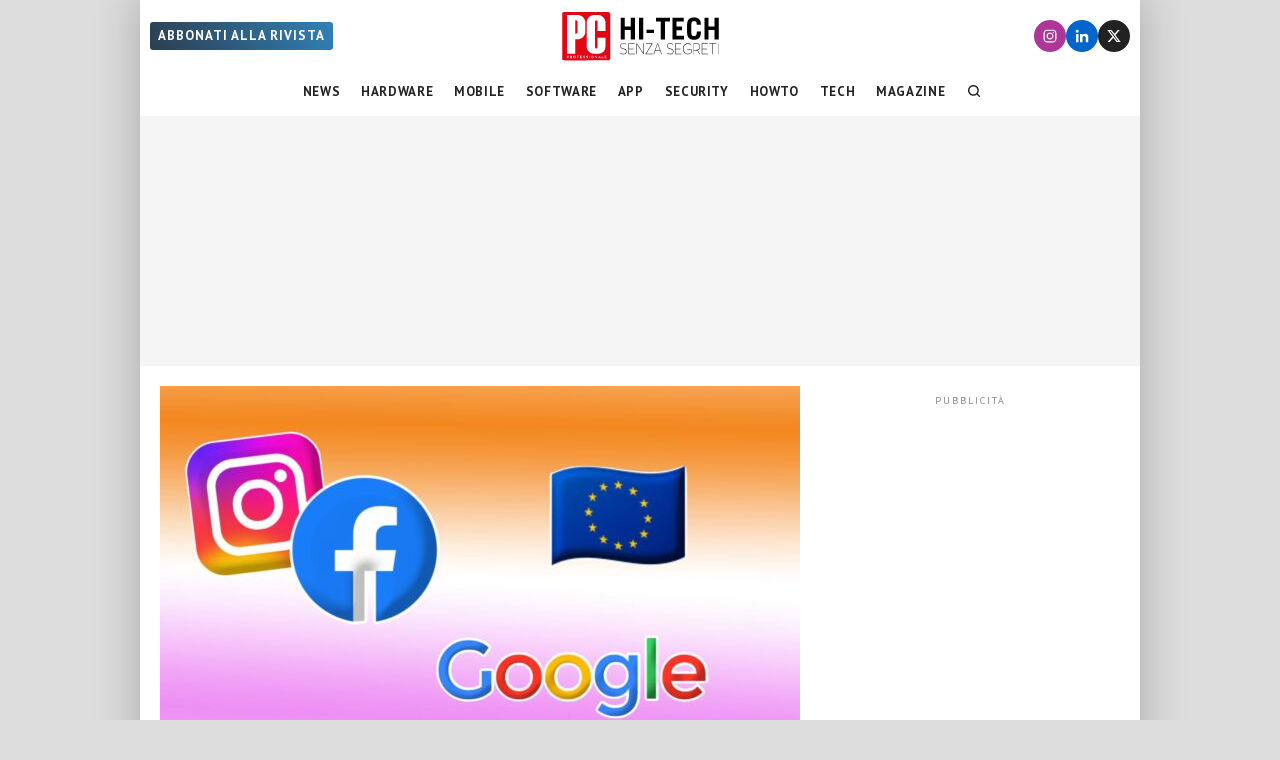

--- FILE ---
content_type: text/html; charset=UTF-8
request_url: https://www.pcprofessionale.it/news/instagram-facebook-google-sotto-controllo-dallue-i-motivi/
body_size: 31692
content:
<!DOCTYPE html>
<html class="no-js" lang="it-IT" data-pagetype="article" data-pagenr="1">
<head>
	<meta charset="UTF-8">
	<meta name="viewport" content="width=device-width,initial-scale=1,minimum-scale=1,maximum-scale=5,user-scalable=yes">
	<link rel="profile" href="https://gmpg.org/xfn/11">
	<meta name='robots' content='index, follow, max-image-preview:large, max-snippet:-1, max-video-preview:-1' />
<!-- Adasta Prebid -->
<link rel="dns-prefetch" href="//fastlane.rubiconproject.com/" />
<!-- End Adasta Prebid -->


	<!-- Consent Manager Tag: Iubenda -->
	<script type="text/javascript">
		var adastaCmpConfig = {
			logo: 'https://cdn.adasta.it/cmp/loghi/pcpro_h128-ok.png',
			siteId: 3298407,
			cookiePolicyUrl: 'https://www.pcprofessionale.it/cookie-policy/',
			cookiePolicyId: 65006453,
		};
	</script>
	<script type="text/javascript">
		var _iub = _iub || [];
		!function(){function e(e){let t=document.querySelector(e);if(t){let n=document.querySelector("#adasta-confirm-icon");n&&(t.innerHTML+=n.innerHTML)}}_iub.csConfiguration={invalidateConsentBefore: '2024-03-01',askConsentAtCookiePolicyUpdate:!0,cookiePolicyInOtherWindow:!0,countryDetection:!0,enableFadp:!0,enableTcf:!0,floatingPreferencesButtonDisplay:false,googleAdditionalConsentMode:!0,perPurposeConsent:!0,reloadOnConsent:!0,siteId:adastaCmpConfig.siteId,tcfPurposes:{2:"consent_only",3:"consent_only",4:"consent_only",5:"consent_only",6:"consent_only",7:"consent_only",8:"consent_only",9:"consent_only",10:"consent_only"},whitelabel:!1,cookiePolicyId:adastaCmpConfig.cookiePolicyId,lang:"it",cookiePolicyUrl:adastaCmpConfig.cookiePolicyUrl,banner:{applyStyles:!0,backgroundColor:"#fff",textColor:"#000",acceptButtonColor:"#0073CE",acceptButtonDisplay:!0,rejectButtonDisplay:!0,customizeButtonColor:"#eaeaea",customizeButtonCaptionColor:"#000000",customizeButtonDisplay:!0,rejectButtonCaption:"Continua senza accettare",rejectButtonColor:"#eaeaea",rejectButtonCaptionColor:"#a4a4a4",backgroundOverlay:!0,closeButtonDisplay:!1,explicitWithdrawal:!0,listPurposes:!0,linksColor:"#004072",acceptButtonCaption:"Accetta e chiudi",customizeButtonCaption:"Ulteriori informazioni →"},callback:{onReady:function(){!function t(){let n=document.querySelector("#iubenda-cs-banner .iubenda-cs-reject-btn"),o=document.querySelector("#iubenda-cs-banner .iubenda-banner-content");if(n&&o){let a=document.createElement("div");a.classList.add("iubenda-before-notice-content"),o.prepend(a),n.classList.remove("iubenda-cs-reject-btn"),n.classList.add("adasta-show-second-page"),n.addEventListener("click",()=>(function t(){document.documentElement.classList.add("adasta-show-prompt-to-accept");let n=document.querySelector("#adasta-consent-template"),o=document.querySelector("#iubenda-cs-banner .iubenda-cs-rationale");if(!n||!o){console.error("Adasta CMP: non riesco a trovare il #adasta-consent-template o .iubenda-cs-rationale");return}let a=new DOMParser().parseFromString(n.innerHTML,"text/html");o.appendChild(a.body.firstChild),document.getElementById("adasta-back-button").addEventListener("click",()=>void(document.querySelector(".adasta-overlay-container").remove(),document.documentElement.classList.remove("adasta-show-prompt-to-accept"))),e("#iubenda-cs-banner .adasta-accept-button");let c=document.querySelector("#adasta-top-line-logo");c&&c.setAttribute("src",adastaCmpConfig.logo)})()),a.appendChild(n);let c=document.createElement("img");c.setAttribute("src",adastaCmpConfig.logo),c.setAttribute("alt","Logo"),a.appendChild(c)}}(),e("#iubenda-cs-banner .iubenda-cs-accept-btn")}}}}();
	</script>
					<script type="text/javascript">!function(n){var r={};function o(e){if(r[e])return r[e].exports;var t=r[e]={i:e,l:!1,exports:{}};return n[e].call(t.exports,t,t.exports,o),t.l=!0,t.exports}o.m=n,o.c=r,o.d=function(e,t,n){o.o(e,t)||Object.defineProperty(e,t,{enumerable:!0,get:n})},o.r=function(e){"undefined"!=typeof Symbol&&Symbol.toStringTag&&Object.defineProperty(e,Symbol.toStringTag,{value:"Module"}),Object.defineProperty(e,"__esModule",{value:!0})},o.t=function(t,e){if(1&e&&(t=o(t)),8&e)return t;if(4&e&&"object"==typeof t&&t&&t.__esModule)return t;var n=Object.create(null);if(o.r(n),Object.defineProperty(n,"default",{enumerable:!0,value:t}),2&e&&"string"!=typeof t)for(var r in t)o.d(n,r,function(e){return t[e]}.bind(null,r));return n},o.n=function(e){var t=e&&e.__esModule?function(){return e.default}:function(){return e};return o.d(t,"a",t),t},o.o=function(e,t){return Object.prototype.hasOwnProperty.call(e,t)},o.p="",o(o.s=386)}({386:function(e,t,n){n(387)()},387:function(e,t,n){var r=n(388);e.exports=function(){r();var e=void 0===window._iub?window._iub={}:window._iub,t=e.cmp||(e.cmp={});(t.VERSION||(t.VERSION={})).stubV2="0.3.1"}},388:function(e,t,n){"use strict";e.exports=function(){for(var e,o,a="__tcfapiLocator",i=[],u=window;u;){try{if(u.frames[a]){e=u;break}}catch(e){}if(u===window.top)break;u=u.parent}e||(function e(){var t,n=u.document,r=!!u.frames[a];return r||(n.body?((t=n.createElement("iframe")).style.cssText="display:none",t.name=a,n.body.appendChild(t)):setTimeout(e,5)),!r}(),u.__tcfapi=function(){for(var e,t=arguments.length,n=new Array(t),r=0;r<t;r++)n[r]=arguments[r];if(!n.length)return i;"setGdprApplies"===n[0]?3<n.length&&2===parseInt(n[1],10)&&"boolean"==typeof n[3]&&(o=n[3],"function"==typeof n[2]&&n[2]("set",!0)):"ping"===n[0]?(e={gdprApplies:o,cmpLoaded:!1,cmpStatus:"stub"},"function"==typeof n[2]&&n[2](e)):i.push(n)},u.addEventListener("message",function(r){var o="string"==typeof r.data,e={};try{e=o?JSON.parse(r.data):r.data}catch(r){}var a=e.__tcfapiCall;a&&window.__tcfapi(a.command,a.version,function(e,t){var n={__tcfapiReturn:{returnValue:e,success:t,callId:a.callId}};o&&(n=JSON.stringify(n)),r&&r.source&&r.source.postMessage&&r.source.postMessage(n,"*")},a.parameter)},!1))}}});</script>
	<script type="text/javascript" src="https://www.pcprofessionale.it/wp-content/themes/pcprofessionale-parent/functions/cmp/iubenda/bundle.php" charset="UTF-8"></script>

	<script type="text/svg" id="adasta-confirm-icon"> <svg fill="#000000"height="20"version="1.1"viewBox="0 0 20.02 20.02"width="20"xmlns="http://www.w3.org/2000/svg"><path d="m10.02 0c-8.9097 0-13.37 10.771-7.0707 17.071 6.2993 6.2993 17.071 1.839 17.071-7.0707 0-5.5228-4.4772-10-10-10zm6.1675 6.8989-6.4054 8.3716c-0.42132 0.55082-1.2018 0.67201-1.7703 0.27488l-4.5046-3.1461c-1.4577-0.98087 0.060078-3.1541 1.4829-2.1232l3.4881 2.4361 5.6516-7.3868c1.0489-1.3718 3.1066 0.2016 2.0577 1.5734z"fill="#fff"></path></svg></script>
	<script type="text/html" id="adasta-consent-template"><div class="iub-adasta-fix adasta-overlay-container"><div class="iub-adasta-fix adasta-top-line-container"><div class="iub-adasta-fix"id="adasta-back-button"><svg class="iub-adasta-fix"fill="none"height="20"viewBox="0 0 24 24"width="20"xmlns="http://www.w3.org/2000/svg"><path d="m15 4-8 8 8 8"stroke="currentColor"stroke-width="3"></path></svg></div><img alt="Logo"class="iub-adasta-fix"id="adasta-top-line-logo"src="#"></div><hr class="iub-adasta-fix"><div class="iub-adasta-fix adasta-more-information">Maggiori informazioni</div><p class="iub-adasta-fix">Se accetti "tutti i cookie", compresi quelli di profilazione, oltre a sostenere la nostra offerta gratuita, riceverai annunci pubblicitari in linea con i tuoi interessi.<p class="iub-adasta-fix">Se invece accetti solo i cookie "strettamente necessari", riceverai pubblicità generalista di cui non saranno limitati il numero e le ripetizioni.<div class="iub-adasta-fix adasta-buttons-container"><button class="iub-adasta-fix adasta-accept-button iubenda-cs-accept-btn">Accetta tutti i cookie</button> <button class="iub-adasta-fix adasta-reject-button iubenda-cs-reject-btn">Accetta i cookie strettamente necessari</button></div></div></script>
	<style> #iubenda-cs-banner#iubenda-cs-banner .iubenda-before-notice-content > img {flex-shrink: 1 !important;max-width: 170px !important;min-width: 50px !important;max-height: 35px !important;}@media (max-width: 639px) {#iubenda-cs-banner#iubenda-cs-banner .iubenda-before-notice-content {display: flex !important;flex-direction: column !important;justify-content: space-between !important;gap: 16px !important;}#iubenda-cs-banner#iubenda-cs-banner .iubenda-before-notice-content > img {flex-shrink: 1 !important;max-width: 170px !important;min-width: 50px !important;max-height: 35px !important;object-fit: contain !important;object-position: left !important;}}@media (min-width: 640px) {#iubenda-cs-banner#iubenda-cs-banner .iubenda-before-notice-content {display: flex !important;justify-content: space-between !important;align-items: center !important;gap: 8px !important }#iubenda-cs-banner#iubenda-cs-banner .iubenda-before-notice-content > img {flex-shrink: 1 !important;max-width: 170px !important;min-width: 50px !important;order: 1 !important;}#iubenda-cs-banner#iubenda-cs-banner .iubenda-before-notice-content .adasta-show-second-page {order: 2 !important }}#iubenda-cs-banner#iubenda-cs-banner hr {height: 0 !important;border-right: 0 !important;border-top: 0 !important;border-bottom: 1px solid #cacaca !important;border-left: 0 !important;margin: 20px auto !important;clear: both !important;}#iubenda-cs-banner#iubenda-cs-banner .adasta-show-second-page {background-color: #fff !important;border: 1px solid #c7c7c7 !important;color: #888 !important;-webkit-appearance: none !important;-moz-appearance: none !important;appearance: none !important;padding: 8px 24px !important;border-radius: 64px !important;cursor: pointer !important;font-weight: 700 !important;font-size: 13px !important;text-align: center !important;flex-shrink: 0 !important;white-space: nowrap !important;align-self: end !important }#iubenda-cs-banner#iubenda-cs-banner .adasta-show-second-page:hover {box-shadow: 0 0 0 999px inset rgba(0, 0, 0, .1) !important }#iubenda-cs-banner#iubenda-cs-banner .iubenda-cs-accept-btn svg {margin-left: 8px !important;vertical-align: middle !important }#iubenda-cs-banner#iubenda-cs-banner #iubenda-cs-title {font-size: 16px !important }#iubenda-cs-banner#iubenda-cs-banner #adasta-back-button {cursor: pointer !important;color: #595959 !important;font-weight: 700 !important;font-size: 14px !important;display: inline-block !important;padding: 8px !important;border: 1px solid rgba(0, 0, 0, .25) !important;border-radius: 6px !important }#iubenda-cs-banner#iubenda-cs-banner #adasta-back-button:hover {border: 1px solid #000 !important }#iubenda-cs-banner#iubenda-cs-banner #adasta-back-button > svg {vertical-align: middle !important }#iubenda-cs-banner#iubenda-cs-banner .adasta-accept-button, #iubenda-cs-banner#iubenda-cs-banner .adasta-reject-button {background-color: #0073ce !important;color: #fff !important;-webkit-appearance: none !important;-moz-appearance: none !important;appearance: none !important;padding: 8px 32px !important;border-radius: 64px !important;cursor: pointer !important;font-weight: 700 !important;font-size: 100% !important;text-align: center !important }#iubenda-cs-banner#iubenda-cs-banner .iubenda-cs-accept-btn svg, #iubenda-cs-banner#iubenda-cs-banner .adasta-accept-button svg {box-sizing: border-box !important;padding-bottom: 2px !important;}#iubenda-cs-banner#iubenda-cs-banner .iubenda-cs-accept-btn {font-size: 15px !important;padding: 8px 42px !important }#iubenda-cs-banner#iubenda-cs-banner .adasta-accept-button {font-size: 15px !important }#iubenda-cs-banner#iubenda-cs-banner .adasta-reject-button {background-color: #eaeaea !important;color: #000 !important;padding: 11px 32px !important }#iubenda-cs-banner#iubenda-cs-banner .adasta-top-line-container {display: grid !important;grid-template-columns:auto 1fr !important;gap: 8px !important;align-items: center !important }#iubenda-cs-banner#iubenda-cs-banner .adasta-overlay-container p {margin-top: 0 !important;margin-bottom: 16px !important;padding: 0 !important;}#iubenda-cs-banner#iubenda-cs-banner .adasta-top-line-container > img {justify-self: end !important;max-width: 100% !important;max-height: 30px !important;object-fit: contain !important;object-position: left !important;}@media (max-width: 639px) {#iubenda-cs-banner#iubenda-cs-banner .adasta-top-line-container > img {max-height: 24px !important;}}#iubenda-cs-banner#iubenda-cs-banner .adasta-show-prompt-to-accept {overflow: hidden !important }.adasta-show-prompt-to-accept #iubenda-cs-banner#iubenda-cs-banner .iubenda-cs-rationale > :not(.adasta-overlay-container) {display: none !important }#iubenda-cs-banner#iubenda-cs-banner .adasta-overlay-container-background {background: #fff !important;color: #000 !important;width: 100% !important;}#iubenda-cs-banner#iubenda-cs-banner .adasta-overlay-container {font-family: -apple-system, sans-serif !important;font-weight: 300 !important;line-height: inherit !important;max-width: 992px !important;margin: 0 auto !important;padding: 32px 16px !important }#iubenda-cs-banner#iubenda-cs-banner .adasta-overlay-container p {line-height: 1.4 !important }#iubenda-cs-banner#iubenda-cs-banner .adasta-more-information {padding-bottom: 12px !important;font-size: 16px !important;font-weight: 700 !important;}#iubenda-cs-banner#iubenda-cs-banner .adasta-buttons-container {display: flex !important;flex-direction: row !important;justify-content: flex-end !important;gap: 8px !important;padding-top: 16px !important;}#iubenda-cs-banner#iubenda-cs-banner h2 {margin-bottom: 16px !important;margin-top: 8px !important;font-weight: 700 !important }@media (max-width: 640px) {#iubenda-cs-banner#iubenda-cs-banner .adasta-buttons-container {flex-direction: column !important }#iubenda-cs-banner#iubenda-cs-banner .adasta-buttons-container button {width: 100% !important }#iubenda-cs-banner#iubenda-cs-banner .iubenda-cs-opt-group > div, #iubenda-cs-banner#iubenda-cs-banner .iubenda-cs-opt-group button {width: 100% !important }}#iubenda-cs-banner#iubenda-cs-banner .iubenda-cs-opt-group {padding-top: 12px !important }</style>
	<!-- End Consent Manager Tag: Iubenda -->


<script>
__tcfapi('addEventListener', 2, function (tcData, success) {
	const LOG_PREFIX = 'TCFAPI: ';
	console.debug("%saddEventListener", LOG_PREFIX, tcData);
	if (!success) {
		console.error("%sError in addEventListener", LOG_PREFIX);
		return;
	}
	switch (tcData.eventStatus) {
		case 'useractioncomplete':
		case 'tcloaded': {
			__tcfapi('removeEventListener', 2, function (success) {
				console.debug("%sremoveEventListener(%s):%s", LOG_PREFIX, tcData.listenerId, success);
			}, tcData.listenerId);
			
			/* START TNCJS TRACKING - Adasta Network - ProviderID: f3d8ce66-41c2-403f-a623-484d16e3f42c */
			try {
				(function(t,n,c,i,d){t[c]=t[c]||{};t[c].providerId=i;t[c].options=t[c].options||d;var f='ready';t[c][f]=t[c][f]||function(z){t[c][f].q=t[c][f].q||[];t[c][f].q.push(z);return t[c];};var s=n.createElement('script');s.setAttribute('global',c);s.async=!0;s.src='https://js.tncid.app/route.js';n.querySelector('head,body').appendChild(s);})(window,document,'__tnc','f3d8ce66-41c2-403f-a623-484d16e3f42c',{autostart:true});
				
				function waitForGlobalVariable(variableName) {
					if (window[variableName]) {
						return Promise.resolve(variableName);
					}

					return new Promise(function(resolve) {
						const intervalID = setInterval(function() {
							if (window[variableName]) {
								clearInterval(intervalID);
								resolve();
							}
						}, 10);
					});
				}
				
				function getCookieValue(name) {
					const namePattern = name + "=";
					const decodedCookies = decodeURIComponent(document.cookie);
					const cookies = decodedCookies.split(';');
				
					for(let i = 0; i < cookies.length; i++) {
						let cookie = cookies[i].trim();
						if (cookie.indexOf(namePattern) === 0) {
							return cookie.substring(namePattern.length, cookie.length);
						}
					}
					return null;
				}
				
				async function tncReady() {
						await waitForGlobalVariable('__tnc');
						await new Promise(resolve=>{
							__tnc.ready(resolve);
						});
					return __tnc;
				}

				async function setPPID(){
					console.log('Tnc in setPPID:', __tnc);
					let tncid = getCookieValue('tncid');
					
					if (!tncid) {
						await tncReady();
						tncid = await __tnc.getTNCID();
					}
					// Sample output for testing purposes

					console.log('TNC cookie id:', tncid );
					// Sample call to Google PPID Service
					window.googletag = window.googletag || {};
					window.googletag.cmd = window.googletag.cmd || [];
					window.googletag.cmd.push(async function() {
						googletag.pubads().setPublisherProvidedId(tncid);
						await tncReady();
						__tnc.setPPID(tncid);
					});
				}

				setPPID();
			} catch (error) {
				console.log('Error in TNCJS tracking', error);
			}
			/* END TNCJS TRACKING */


			let adServer = 'dfp';
			// if (!tcData.gdprApplies) {
			// 	adServer = 'dfp'; // Google Ad Server
			// } else if (
			// 	( tcData.purpose !== undefined && tcData.purpose.consents !== undefined && tcData.purpose.consents['1'] === true ) // Check for consent
			// 	&& ( tcData.vendor !== undefined && tcData.vendor.consents !== undefined && tcData.vendor.consents['755'] === true ) // Check for Google Adserver consent
			// 	) {
			// 	adServer = 'dfp'; // Google Ad Server
			// } else {
			// 	adServer = 'sas'; // Smart Ad Server
			// }

			window.adunitJs = window.adunitJs || [];
			adunitJs.push(function () {
				try {
					adunitJs.init({ adServer });
					adunitJs.startAdvertising();
				} catch (e) {
					console.debug("%sadvertising", LOG_PREFIX, e);
				}
			});
			break;
		}
	}
});
</script>

	<!-- This site is optimized with the Yoast SEO Premium plugin v25.1 (Yoast SEO v26.7) - https://yoast.com/wordpress/plugins/seo/ -->
	<title>Instagram, Facebook e Google sotto controllo dall&#039;UE: i motivi</title>
	<meta name="description" content="L&#039;UE tiene sotto controllo piattaforme come Instagram, Facebook e Google. Ecco i motivi di questa importante decisione" />
	<link rel="canonical" href="https://www.pcprofessionale.it/news/instagram-facebook-google-sotto-controllo-dallue-i-motivi/" />
	<meta property="og:locale" content="it_IT" />
	<meta property="og:type" content="article" />
	<meta property="og:title" content="L&#039;UE ha nel mirino Instagram, Facebook e Google e impone nuove regole! Cosa cambierà" />
	<meta property="og:description" content="L&#039;UE tiene sotto controllo piattaforme come Instagram, Facebook e Google. Ecco i motivi di questa importante decisione" />
	<meta property="og:url" content="https://www.pcprofessionale.it/news/instagram-facebook-google-sotto-controllo-dallue-i-motivi/" />
	<meta property="og:site_name" content="PC Professionale" />
	<meta property="article:publisher" content="https://www.facebook.com/PCProfessionale/" />
	<meta property="article:published_time" content="2023-04-26T16:13:48+00:00" />
	<meta property="article:modified_time" content="2023-04-26T16:13:52+00:00" />
	<meta property="og:image" content="https://www.pcprofessionale.it/wp-content/uploads/2023/04/Instagram-Facebook-e-Google-sotto-controllo-dallUE-i-motivi.jpg" />
	<meta property="og:image:width" content="1400" />
	<meta property="og:image:height" content="720" />
	<meta property="og:image:type" content="image/jpeg" />
	<meta name="author" content="Andrea Sanna" />
	<meta name="twitter:card" content="summary_large_image" />
	<meta name="twitter:title" content="L&#039;UE ha nel mirino Instagram, Facebook e Google e impone nuove regole! Cosa cambierà" />
	<meta name="twitter:creator" content="@PCprofessionale" />
	<meta name="twitter:site" content="@PCprofessionale" />
	<meta name="twitter:label1" content="Scritto da" />
	<meta name="twitter:data1" content="Andrea Sanna" />
	<meta name="twitter:label2" content="Tempo di lettura stimato" />
	<meta name="twitter:data2" content="3 minuti" />
	<script type="application/ld+json" class="yoast-schema-graph">{"@context":"https://schema.org","@graph":[{"@type":"NewsArticle","@id":"https://www.pcprofessionale.it/news/instagram-facebook-google-sotto-controllo-dallue-i-motivi/#article","isPartOf":{"@id":"https://www.pcprofessionale.it/news/instagram-facebook-google-sotto-controllo-dallue-i-motivi/"},"author":{"name":"Andrea Sanna","@id":"https://www.pcprofessionale.it/#/schema/person/3b56a201cdfbc9e62f686d97fc11c9c8"},"headline":"Instagram, Facebook e Google sotto controllo dall&#8217;UE: i motivi","datePublished":"2023-04-26T16:13:48+00:00","dateModified":"2023-04-26T16:13:52+00:00","mainEntityOfPage":{"@id":"https://www.pcprofessionale.it/news/instagram-facebook-google-sotto-controllo-dallue-i-motivi/"},"wordCount":426,"publisher":{"@id":"https://www.pcprofessionale.it/#organization"},"image":{"@id":"https://www.pcprofessionale.it/news/instagram-facebook-google-sotto-controllo-dallue-i-motivi/#primaryimage"},"thumbnailUrl":"https://www.pcprofessionale.it/wp-content/uploads/2023/04/Instagram-Facebook-e-Google-sotto-controllo-dallUE-i-motivi.jpg","keywords":["Facebook","Google","Instagram"],"articleSection":["News"],"inLanguage":"it-IT","copyrightYear":"2023","copyrightHolder":{"@id":"https://www.pcprofessionale.it/#organization"}},{"@type":"WebPage","@id":"https://www.pcprofessionale.it/news/instagram-facebook-google-sotto-controllo-dallue-i-motivi/","url":"https://www.pcprofessionale.it/news/instagram-facebook-google-sotto-controllo-dallue-i-motivi/","name":"Instagram, Facebook e Google sotto controllo dall'UE: i motivi","isPartOf":{"@id":"https://www.pcprofessionale.it/#website"},"primaryImageOfPage":{"@id":"https://www.pcprofessionale.it/news/instagram-facebook-google-sotto-controllo-dallue-i-motivi/#primaryimage"},"image":{"@id":"https://www.pcprofessionale.it/news/instagram-facebook-google-sotto-controllo-dallue-i-motivi/#primaryimage"},"thumbnailUrl":"https://www.pcprofessionale.it/wp-content/uploads/2023/04/Instagram-Facebook-e-Google-sotto-controllo-dallUE-i-motivi.jpg","datePublished":"2023-04-26T16:13:48+00:00","dateModified":"2023-04-26T16:13:52+00:00","description":"L'UE tiene sotto controllo piattaforme come Instagram, Facebook e Google. Ecco i motivi di questa importante decisione","breadcrumb":{"@id":"https://www.pcprofessionale.it/news/instagram-facebook-google-sotto-controllo-dallue-i-motivi/#breadcrumb"},"inLanguage":"it-IT","potentialAction":[{"@type":"ReadAction","target":["https://www.pcprofessionale.it/news/instagram-facebook-google-sotto-controllo-dallue-i-motivi/"]}]},{"@type":"ImageObject","inLanguage":"it-IT","@id":"https://www.pcprofessionale.it/news/instagram-facebook-google-sotto-controllo-dallue-i-motivi/#primaryimage","url":"https://www.pcprofessionale.it/wp-content/uploads/2023/04/Instagram-Facebook-e-Google-sotto-controllo-dallUE-i-motivi.jpg","contentUrl":"https://www.pcprofessionale.it/wp-content/uploads/2023/04/Instagram-Facebook-e-Google-sotto-controllo-dallUE-i-motivi.jpg","width":1400,"height":720,"caption":"Instagram, Facebook e Google"},{"@type":"BreadcrumbList","@id":"https://www.pcprofessionale.it/news/instagram-facebook-google-sotto-controllo-dallue-i-motivi/#breadcrumb","itemListElement":[{"@type":"ListItem","position":1,"name":"Home","item":"https://www.pcprofessionale.it/"},{"@type":"ListItem","position":2,"name":"Instagram, Facebook e Google sotto controllo dall&#8217;UE: i motivi"}]},{"@type":"WebSite","@id":"https://www.pcprofessionale.it/#website","url":"https://www.pcprofessionale.it/","name":"PC Professionale","description":"Hi-Tech Senza Segreti","publisher":{"@id":"https://www.pcprofessionale.it/#organization"},"potentialAction":[{"@type":"SearchAction","target":{"@type":"EntryPoint","urlTemplate":"https://www.pcprofessionale.it/?s={search_term_string}"},"query-input":{"@type":"PropertyValueSpecification","valueRequired":true,"valueName":"search_term_string"}}],"inLanguage":"it-IT"},{"@type":"Organization","@id":"https://www.pcprofessionale.it/#organization","name":"PC Professionale","url":"https://www.pcprofessionale.it/","logo":{"@type":"ImageObject","inLanguage":"it-IT","@id":"https://www.pcprofessionale.it/#/schema/logo/image/","url":"https://www.pcprofessionale.it/wp-content/uploads/2017/10/pc-hi-tech-272x90-nero.png","contentUrl":"https://www.pcprofessionale.it/wp-content/uploads/2017/10/pc-hi-tech-272x90-nero.png","width":272,"height":90,"caption":"PC Professionale"},"image":{"@id":"https://www.pcprofessionale.it/#/schema/logo/image/"},"sameAs":["https://www.facebook.com/PCProfessionale/","https://x.com/PCprofessionale","https://instagram.com/pcprofessionale","https://www.linkedin.com/company/pcprofessionale"]},{"@type":"Person","@id":"https://www.pcprofessionale.it/#/schema/person/3b56a201cdfbc9e62f686d97fc11c9c8","name":"Andrea Sanna","url":"https://www.pcprofessionale.it/author/andrea-sanna/"}]}</script>
	<!-- / Yoast SEO Premium plugin. -->


<link rel='dns-prefetch' href='//www.googletagmanager.com' />
<link rel='dns-prefetch' href='//www.pcprofessionale.it' />
<link rel='dns-prefetch' href='//www.google.com' />
<link rel="alternate" type="application/rss+xml" title="PC Professionale &raquo; Feed" href="https://www.pcprofessionale.it/feed/" />
<link rel="alternate" type="application/rss+xml" title="PC Professionale &raquo; Feed dei commenti" href="https://www.pcprofessionale.it/comments/feed/" />
<link rel="alternate" title="oEmbed (JSON)" type="application/json+oembed" href="https://www.pcprofessionale.it/wp-json/oembed/1.0/embed?url=https%3A%2F%2Fwww.pcprofessionale.it%2Fnews%2Finstagram-facebook-google-sotto-controllo-dallue-i-motivi%2F" />
<link rel="alternate" title="oEmbed (XML)" type="text/xml+oembed" href="https://www.pcprofessionale.it/wp-json/oembed/1.0/embed?url=https%3A%2F%2Fwww.pcprofessionale.it%2Fnews%2Finstagram-facebook-google-sotto-controllo-dallue-i-motivi%2F&#038;format=xml" />
<style id='wp-img-auto-sizes-contain-inline-css'>
img:is([sizes=auto i],[sizes^="auto," i]){contain-intrinsic-size:3000px 1500px}
/*# sourceURL=wp-img-auto-sizes-contain-inline-css */
</style>
<link rel='stylesheet' id='sdm-styles-css' href='https://www.pcprofessionale.it/wp-content/plugins/simple-download-monitor/css/sdm_wp_styles.css?ver=6.9' media='all' />
<style id='adunit-inline-css'>
aside.adunit{position:relative;clear:both;width:fit-content;padding:0;margin:0 auto}aside.adunit-mark:empty{position:relative;display:none;flex-basis:0;width:0;float:left}aside.adunit-mark:not(:empty){display:inline-flex;justify-content:center;align-items:center;position:relative;clear:both;width:100%;padding:0;margin:0}aside.adunit-mark>aside.adunit{position:sticky}@media(min-width: 992px){aside.adunit-mark>aside.adunit{position:sticky;top:130px;transition:top .3s}body.header-up aside.adunit-mark>aside.adunit{top:20px}}@media(max-width: 991px){aside.adunit-mark{align-items:start}aside.adunit-mark>aside.adunit{top:100px}}aside.adunit-dummy{display:none}aside>div.adunit-demo{margin:auto;background-color:#fb0;color:#000;font-size:10px;font-family:sans-serif;text-align:center;line-height:1.1em}aside>div.adunit-demo>span{cursor:pointer}aside>div.adunit-demo>span.selected{font-weight:bold}iframe[width="0"]{position:fixed;bottom:-999px}div#masthead-container{display:none;background-color:#fff;margin:0;padding:0;z-index:998}body.pageType-article-smartlist aside.adunit-mark.adunit-audio,body.pageType-article aside.adunit-mark.adunit-audio{width:100%;min-height:120px;margin:0;clear:both;float:none}body.pageType-article-smartlist aside.adunit-mark.adunit-audio:empty,body.pageType-article aside.adunit-mark.adunit-audio:empty{display:block;flex-basis:auto}@media(min-width: 992px){aside.adunit-mark>aside.adunit{top:238px}div#masthead-container{display:block}aside#adunit-masthead{width:100%;min-height:250px;margin:0;background-color:#f5f5f5;clear:both;float:none;display:flex;align-items:center;justify-content:center}aside#adunit-masthead:empty{display:block;flex-basis:auto}aside#adunit-masthead::before{content:"pubblicità";position:absolute;top:-1.3em;font-size:10px;font-family:"PT Sans";text-transform:uppercase;width:100%;text-align:center;letter-spacing:2px;color:#888}body.pageType-article aside.adunit-p2{width:300px;min-height:250px;margin:20px 20px 10px 0;background-color:#f5f5f5;float:left;clear:both;z-index:100}body.pageType-article aside.adunit-p2:empty{display:block;flex-basis:auto}body.pageType-article aside.adunit-p2::before{content:"pubblicità";position:absolute;top:-1.3em;font-size:10px;font-family:"PT Sans";text-transform:uppercase;width:100%;text-align:center;letter-spacing:2px;color:#888}aside#adunit-sidebar-0{width:100%;min-height:620px;margin:20px auto;background-color:#f5f5f5;clear:both;float:none;background:unset;align-items:start}aside#adunit-sidebar-0:empty{display:block;flex-basis:auto}aside#adunit-sidebar-0::before{content:"pubblicità";position:absolute;top:-1.3em;font-size:10px;font-family:"PT Sans";text-transform:uppercase;width:100%;text-align:center;letter-spacing:2px;color:#888}aside#adunit-sidebar-1{width:100%;min-height:620px;margin:20px auto;background-color:#f5f5f5;clear:both;float:none;background:unset;align-items:start}aside#adunit-sidebar-1:empty{display:block;flex-basis:auto}aside#adunit-sidebar-1::before{content:"pubblicità";position:absolute;top:-1.3em;font-size:10px;font-family:"PT Sans";text-transform:uppercase;width:100%;text-align:center;letter-spacing:2px;color:#888}aside#adunit-sidebar-3{width:100%;min-height:620px;margin:20px auto;background-color:#f5f5f5;clear:both;float:none;background:unset;align-items:start}aside#adunit-sidebar-3:empty{display:block;flex-basis:auto}aside#adunit-sidebar-3::before{content:"pubblicità";position:absolute;top:-1.3em;font-size:10px;font-family:"PT Sans";text-transform:uppercase;width:100%;text-align:center;letter-spacing:2px;color:#888}aside#adunit-sidebar-5{width:100%;min-height:620px;margin:20px auto;background-color:#f5f5f5;clear:both;float:none;background:unset;align-items:start}aside#adunit-sidebar-5:empty{display:block;flex-basis:auto}aside#adunit-sidebar-5::before{content:"pubblicità";position:absolute;top:-1.3em;font-size:10px;font-family:"PT Sans";text-transform:uppercase;width:100%;text-align:center;letter-spacing:2px;color:#888}body.pageType-article-quiz-viral aside#adunit-sidebar-3{width:100%;min-height:620px;margin:20px auto;background-color:#f5f5f5;clear:both;float:none}body.pageType-article-quiz-viral aside#adunit-sidebar-3:empty{display:block;flex-basis:auto}body.pageType-article-quiz-viral aside#adunit-sidebar-3::before{content:"pubblicità";position:absolute;top:-1.3em;font-size:10px;font-family:"PT Sans";text-transform:uppercase;width:100%;text-align:center;letter-spacing:2px;color:#888}body.pageType-article-poll-snax aside#adunit-sidebar-3{width:100%;min-height:620px;margin:20px auto;background-color:#f5f5f5;clear:both;float:none}body.pageType-article-poll-snax aside#adunit-sidebar-3:empty{display:block;flex-basis:auto}body.pageType-article-poll-snax aside#adunit-sidebar-3::before{content:"pubblicità";position:absolute;top:-1.3em;font-size:10px;font-family:"PT Sans";text-transform:uppercase;width:100%;text-align:center;letter-spacing:2px;color:#888}}body.pageType-article article.article:first-of-type aside.adunit-video{width:100%;margin:0 auto 20px;background-color:#f5f5f5}body.pageType-article article.article:first-of-type aside.adunit-video:empty{display:block;flex-basis:auto}body.pageType-article article.article:first-of-type aside.adunit-video::before{content:"";width:1px;margin-left:-1px;float:left;height:0;padding-top:56.25%}body.pageType-article article.article:first-of-type aside.adunit-video::after{content:"";display:table;clear:both}@media(max-width: 991px){body.pageType-article aside.adunit-p3{width:100%;min-height:270px;margin:20px auto;background-color:#f5f5f5;clear:both;float:none}body.pageType-article aside.adunit-p3:empty{display:block;flex-basis:auto}body.pageType-article aside.adunit-p3::before{content:"pubblicità";position:absolute;top:-1.3em;font-size:10px;font-family:"PT Sans";text-transform:uppercase;width:100%;text-align:center;letter-spacing:2px;color:#888}body.pageType-article aside.adunit-p7{width:100%;min-height:270px;margin:20px auto;background-color:#f5f5f5;clear:both;float:none}body.pageType-article aside.adunit-p7:empty{display:block;flex-basis:auto}body.pageType-article aside.adunit-p7::before{content:"pubblicità";position:absolute;top:-1.3em;font-size:10px;font-family:"PT Sans";text-transform:uppercase;width:100%;text-align:center;letter-spacing:2px;color:#888}body.pageType-article-smartlist aside.adunit-p3{width:100%;min-height:620px;margin:20px auto;background-color:#f5f5f5;clear:both;float:none}body.pageType-article-smartlist aside.adunit-p3:empty{display:block;flex-basis:auto}body.pageType-article-smartlist aside.adunit-p3::before{content:"pubblicità";position:absolute;top:-1.3em;font-size:10px;font-family:"PT Sans";text-transform:uppercase;width:100%;text-align:center;letter-spacing:2px;color:#888}body.pageType-article-smartlist aside#adunit-nav{width:100%;min-height:270px;margin:20px auto;background-color:#f5f5f5;clear:both;float:none}body.pageType-article-smartlist aside#adunit-nav:empty{display:block;flex-basis:auto}body.pageType-article-smartlist aside#adunit-nav::before{content:"pubblicità";position:absolute;top:-1.3em;font-size:10px;font-family:"PT Sans";text-transform:uppercase;width:100%;text-align:center;letter-spacing:2px;color:#888}body.pageType-article-quiz-viral.pageNr-1 aside#adunit-quiz-0-title{width:100%;min-height:270px;margin:20px auto;background-color:#f5f5f5;clear:both;float:none}body.pageType-article-quiz-viral.pageNr-1 aside#adunit-quiz-0-title:empty{display:block;flex-basis:auto}body.pageType-article-quiz-viral.pageNr-1 aside#adunit-quiz-0-title::before{content:"pubblicità";position:absolute;top:-1.3em;font-size:10px;font-family:"PT Sans";text-transform:uppercase;width:100%;text-align:center;letter-spacing:2px;color:#888}body.pageType-article-quiz-viral:not(.pageNr-1) aside#adunit-quiz-0-title{width:100%;min-height:270px;margin:20px auto;background-color:#f5f5f5;clear:both;float:none}body.pageType-article-quiz-viral:not(.pageNr-1) aside#adunit-quiz-0-title:empty{display:block;flex-basis:auto}body.pageType-article-quiz-viral:not(.pageNr-1) aside#adunit-quiz-0-title::before{content:"pubblicità";position:absolute;top:-1.3em;font-size:10px;font-family:"PT Sans";text-transform:uppercase;width:100%;text-align:center;letter-spacing:2px;color:#888}body.pageType-home aside#adunit-item-0,body.pageType-listing aside#adunit-item-0,body.pageType-other aside#adunit-item-0{width:100%;min-height:270px;margin:20px auto;background-color:#f5f5f5;clear:both;float:none}body.pageType-home aside#adunit-item-0:empty,body.pageType-listing aside#adunit-item-0:empty,body.pageType-other aside#adunit-item-0:empty{display:block;flex-basis:auto}body.pageType-home aside#adunit-item-0::before,body.pageType-listing aside#adunit-item-0::before,body.pageType-other aside#adunit-item-0::before{content:"pubblicità";position:absolute;top:-1.3em;font-size:10px;font-family:"PT Sans";text-transform:uppercase;width:100%;text-align:center;letter-spacing:2px;color:#888}body.pageType-home aside#adunit-item-1,body.pageType-listing aside#adunit-item-1,body.pageType-other aside#adunit-item-1{width:100%;min-height:270px;margin:20px auto;background-color:#f5f5f5;clear:both;float:none}body.pageType-home aside#adunit-item-1:empty,body.pageType-listing aside#adunit-item-1:empty,body.pageType-other aside#adunit-item-1:empty{display:block;flex-basis:auto}body.pageType-home aside#adunit-item-1::before,body.pageType-listing aside#adunit-item-1::before,body.pageType-other aside#adunit-item-1::before{content:"pubblicità";position:absolute;top:-1.3em;font-size:10px;font-family:"PT Sans";text-transform:uppercase;width:100%;text-align:center;letter-spacing:2px;color:#888}body.pageType-home aside#adunit-item-2,body.pageType-listing aside#adunit-item-2,body.pageType-other aside#adunit-item-2{width:100%;min-height:270px;margin:20px auto;background-color:#f5f5f5;clear:both;float:none}body.pageType-home aside#adunit-item-2:empty,body.pageType-listing aside#adunit-item-2:empty,body.pageType-other aside#adunit-item-2:empty{display:block;flex-basis:auto}body.pageType-home aside#adunit-item-2::before,body.pageType-listing aside#adunit-item-2::before,body.pageType-other aside#adunit-item-2::before{content:"pubblicità";position:absolute;top:-1.3em;font-size:10px;font-family:"PT Sans";text-transform:uppercase;width:100%;text-align:center;letter-spacing:2px;color:#888}}

/*# sourceURL=adunit-inline-css */
</style>
<style id='wp-block-library-inline-css'>
:root{--wp-block-synced-color:#7a00df;--wp-block-synced-color--rgb:122,0,223;--wp-bound-block-color:var(--wp-block-synced-color);--wp-editor-canvas-background:#ddd;--wp-admin-theme-color:#007cba;--wp-admin-theme-color--rgb:0,124,186;--wp-admin-theme-color-darker-10:#006ba1;--wp-admin-theme-color-darker-10--rgb:0,107,160.5;--wp-admin-theme-color-darker-20:#005a87;--wp-admin-theme-color-darker-20--rgb:0,90,135;--wp-admin-border-width-focus:2px}@media (min-resolution:192dpi){:root{--wp-admin-border-width-focus:1.5px}}.wp-element-button{cursor:pointer}:root .has-very-light-gray-background-color{background-color:#eee}:root .has-very-dark-gray-background-color{background-color:#313131}:root .has-very-light-gray-color{color:#eee}:root .has-very-dark-gray-color{color:#313131}:root .has-vivid-green-cyan-to-vivid-cyan-blue-gradient-background{background:linear-gradient(135deg,#00d084,#0693e3)}:root .has-purple-crush-gradient-background{background:linear-gradient(135deg,#34e2e4,#4721fb 50%,#ab1dfe)}:root .has-hazy-dawn-gradient-background{background:linear-gradient(135deg,#faaca8,#dad0ec)}:root .has-subdued-olive-gradient-background{background:linear-gradient(135deg,#fafae1,#67a671)}:root .has-atomic-cream-gradient-background{background:linear-gradient(135deg,#fdd79a,#004a59)}:root .has-nightshade-gradient-background{background:linear-gradient(135deg,#330968,#31cdcf)}:root .has-midnight-gradient-background{background:linear-gradient(135deg,#020381,#2874fc)}:root{--wp--preset--font-size--normal:16px;--wp--preset--font-size--huge:42px}.has-regular-font-size{font-size:1em}.has-larger-font-size{font-size:2.625em}.has-normal-font-size{font-size:var(--wp--preset--font-size--normal)}.has-huge-font-size{font-size:var(--wp--preset--font-size--huge)}.has-text-align-center{text-align:center}.has-text-align-left{text-align:left}.has-text-align-right{text-align:right}.has-fit-text{white-space:nowrap!important}#end-resizable-editor-section{display:none}.aligncenter{clear:both}.items-justified-left{justify-content:flex-start}.items-justified-center{justify-content:center}.items-justified-right{justify-content:flex-end}.items-justified-space-between{justify-content:space-between}.screen-reader-text{border:0;clip-path:inset(50%);height:1px;margin:-1px;overflow:hidden;padding:0;position:absolute;width:1px;word-wrap:normal!important}.screen-reader-text:focus{background-color:#ddd;clip-path:none;color:#444;display:block;font-size:1em;height:auto;left:5px;line-height:normal;padding:15px 23px 14px;text-decoration:none;top:5px;width:auto;z-index:100000}html :where(.has-border-color){border-style:solid}html :where([style*=border-top-color]){border-top-style:solid}html :where([style*=border-right-color]){border-right-style:solid}html :where([style*=border-bottom-color]){border-bottom-style:solid}html :where([style*=border-left-color]){border-left-style:solid}html :where([style*=border-width]){border-style:solid}html :where([style*=border-top-width]){border-top-style:solid}html :where([style*=border-right-width]){border-right-style:solid}html :where([style*=border-bottom-width]){border-bottom-style:solid}html :where([style*=border-left-width]){border-left-style:solid}html :where(img[class*=wp-image-]){height:auto;max-width:100%}:where(figure){margin:0 0 1em}html :where(.is-position-sticky){--wp-admin--admin-bar--position-offset:var(--wp-admin--admin-bar--height,0px)}@media screen and (max-width:600px){html :where(.is-position-sticky){--wp-admin--admin-bar--position-offset:0px}}

/*# sourceURL=wp-block-library-inline-css */
</style><style id='wp-block-heading-inline-css'>
h1:where(.wp-block-heading).has-background,h2:where(.wp-block-heading).has-background,h3:where(.wp-block-heading).has-background,h4:where(.wp-block-heading).has-background,h5:where(.wp-block-heading).has-background,h6:where(.wp-block-heading).has-background{padding:1.25em 2.375em}h1.has-text-align-left[style*=writing-mode]:where([style*=vertical-lr]),h1.has-text-align-right[style*=writing-mode]:where([style*=vertical-rl]),h2.has-text-align-left[style*=writing-mode]:where([style*=vertical-lr]),h2.has-text-align-right[style*=writing-mode]:where([style*=vertical-rl]),h3.has-text-align-left[style*=writing-mode]:where([style*=vertical-lr]),h3.has-text-align-right[style*=writing-mode]:where([style*=vertical-rl]),h4.has-text-align-left[style*=writing-mode]:where([style*=vertical-lr]),h4.has-text-align-right[style*=writing-mode]:where([style*=vertical-rl]),h5.has-text-align-left[style*=writing-mode]:where([style*=vertical-lr]),h5.has-text-align-right[style*=writing-mode]:where([style*=vertical-rl]),h6.has-text-align-left[style*=writing-mode]:where([style*=vertical-lr]),h6.has-text-align-right[style*=writing-mode]:where([style*=vertical-rl]){rotate:180deg}
/*# sourceURL=https://www.pcprofessionale.it/wp-includes/blocks/heading/style.min.css */
</style>
<style id='wp-block-list-inline-css'>
ol,ul{box-sizing:border-box}:root :where(.wp-block-list.has-background){padding:1.25em 2.375em}
/*# sourceURL=https://www.pcprofessionale.it/wp-includes/blocks/list/style.min.css */
</style>
<style id='wp-block-paragraph-inline-css'>
.is-small-text{font-size:.875em}.is-regular-text{font-size:1em}.is-large-text{font-size:2.25em}.is-larger-text{font-size:3em}.has-drop-cap:not(:focus):first-letter{float:left;font-size:8.4em;font-style:normal;font-weight:100;line-height:.68;margin:.05em .1em 0 0;text-transform:uppercase}body.rtl .has-drop-cap:not(:focus):first-letter{float:none;margin-left:.1em}p.has-drop-cap.has-background{overflow:hidden}:root :where(p.has-background){padding:1.25em 2.375em}:where(p.has-text-color:not(.has-link-color)) a{color:inherit}p.has-text-align-left[style*="writing-mode:vertical-lr"],p.has-text-align-right[style*="writing-mode:vertical-rl"]{rotate:180deg}
/*# sourceURL=https://www.pcprofessionale.it/wp-includes/blocks/paragraph/style.min.css */
</style>
<style id='global-styles-inline-css'>
:root{--wp--preset--aspect-ratio--square: 1;--wp--preset--aspect-ratio--4-3: 4/3;--wp--preset--aspect-ratio--3-4: 3/4;--wp--preset--aspect-ratio--3-2: 3/2;--wp--preset--aspect-ratio--2-3: 2/3;--wp--preset--aspect-ratio--16-9: 16/9;--wp--preset--aspect-ratio--9-16: 9/16;--wp--preset--color--black: #000000;--wp--preset--color--cyan-bluish-gray: #abb8c3;--wp--preset--color--white: #ffffff;--wp--preset--color--pale-pink: #f78da7;--wp--preset--color--vivid-red: #cf2e2e;--wp--preset--color--luminous-vivid-orange: #ff6900;--wp--preset--color--luminous-vivid-amber: #fcb900;--wp--preset--color--light-green-cyan: #7bdcb5;--wp--preset--color--vivid-green-cyan: #00d084;--wp--preset--color--pale-cyan-blue: #8ed1fc;--wp--preset--color--vivid-cyan-blue: #0693e3;--wp--preset--color--vivid-purple: #9b51e0;--wp--preset--color--foreground: #000000;--wp--preset--color--background: #ffffff;--wp--preset--color--primary: #1a4548;--wp--preset--color--secondary: #ffe2c7;--wp--preset--color--tertiary: #F6F6F6;--wp--preset--gradient--vivid-cyan-blue-to-vivid-purple: linear-gradient(135deg,rgb(6,147,227) 0%,rgb(155,81,224) 100%);--wp--preset--gradient--light-green-cyan-to-vivid-green-cyan: linear-gradient(135deg,rgb(122,220,180) 0%,rgb(0,208,130) 100%);--wp--preset--gradient--luminous-vivid-amber-to-luminous-vivid-orange: linear-gradient(135deg,rgb(252,185,0) 0%,rgb(255,105,0) 100%);--wp--preset--gradient--luminous-vivid-orange-to-vivid-red: linear-gradient(135deg,rgb(255,105,0) 0%,rgb(207,46,46) 100%);--wp--preset--gradient--very-light-gray-to-cyan-bluish-gray: linear-gradient(135deg,rgb(238,238,238) 0%,rgb(169,184,195) 100%);--wp--preset--gradient--cool-to-warm-spectrum: linear-gradient(135deg,rgb(74,234,220) 0%,rgb(151,120,209) 20%,rgb(207,42,186) 40%,rgb(238,44,130) 60%,rgb(251,105,98) 80%,rgb(254,248,76) 100%);--wp--preset--gradient--blush-light-purple: linear-gradient(135deg,rgb(255,206,236) 0%,rgb(152,150,240) 100%);--wp--preset--gradient--blush-bordeaux: linear-gradient(135deg,rgb(254,205,165) 0%,rgb(254,45,45) 50%,rgb(107,0,62) 100%);--wp--preset--gradient--luminous-dusk: linear-gradient(135deg,rgb(255,203,112) 0%,rgb(199,81,192) 50%,rgb(65,88,208) 100%);--wp--preset--gradient--pale-ocean: linear-gradient(135deg,rgb(255,245,203) 0%,rgb(182,227,212) 50%,rgb(51,167,181) 100%);--wp--preset--gradient--electric-grass: linear-gradient(135deg,rgb(202,248,128) 0%,rgb(113,206,126) 100%);--wp--preset--gradient--midnight: linear-gradient(135deg,rgb(2,3,129) 0%,rgb(40,116,252) 100%);--wp--preset--gradient--vertical-secondary-to-tertiary: linear-gradient(to bottom,var(--wp--preset--color--secondary) 0%,var(--wp--preset--color--tertiary) 100%);--wp--preset--gradient--vertical-secondary-to-background: linear-gradient(to bottom,var(--wp--preset--color--secondary) 0%,var(--wp--preset--color--background) 100%);--wp--preset--gradient--vertical-tertiary-to-background: linear-gradient(to bottom,var(--wp--preset--color--tertiary) 0%,var(--wp--preset--color--background) 100%);--wp--preset--gradient--diagonal-primary-to-foreground: linear-gradient(to bottom right,var(--wp--preset--color--primary) 0%,var(--wp--preset--color--foreground) 100%);--wp--preset--gradient--diagonal-secondary-to-background: linear-gradient(to bottom right,var(--wp--preset--color--secondary) 50%,var(--wp--preset--color--background) 50%);--wp--preset--gradient--diagonal-background-to-secondary: linear-gradient(to bottom right,var(--wp--preset--color--background) 50%,var(--wp--preset--color--secondary) 50%);--wp--preset--gradient--diagonal-tertiary-to-background: linear-gradient(to bottom right,var(--wp--preset--color--tertiary) 50%,var(--wp--preset--color--background) 50%);--wp--preset--gradient--diagonal-background-to-tertiary: linear-gradient(to bottom right,var(--wp--preset--color--background) 50%,var(--wp--preset--color--tertiary) 50%);--wp--preset--font-size--small: 1rem;--wp--preset--font-size--medium: 1.125rem;--wp--preset--font-size--large: 1.75rem;--wp--preset--font-size--x-large: clamp(1.75rem, 3vw, 2.25rem);--wp--preset--font-family--system-font: -apple-system,BlinkMacSystemFont,"Segoe UI",Roboto,Oxygen-Sans,Ubuntu,Cantarell,"Helvetica Neue",sans-serif;--wp--preset--font-family--source-serif-pro: "Source Serif Pro", serif;--wp--preset--spacing--20: 0.44rem;--wp--preset--spacing--30: 0.67rem;--wp--preset--spacing--40: 1rem;--wp--preset--spacing--50: 1.5rem;--wp--preset--spacing--60: 2.25rem;--wp--preset--spacing--70: 3.38rem;--wp--preset--spacing--80: 5.06rem;--wp--preset--shadow--natural: 6px 6px 9px rgba(0, 0, 0, 0.2);--wp--preset--shadow--deep: 12px 12px 50px rgba(0, 0, 0, 0.4);--wp--preset--shadow--sharp: 6px 6px 0px rgba(0, 0, 0, 0.2);--wp--preset--shadow--outlined: 6px 6px 0px -3px rgb(255, 255, 255), 6px 6px rgb(0, 0, 0);--wp--preset--shadow--crisp: 6px 6px 0px rgb(0, 0, 0);--wp--custom--spacing--small: max(1.25rem, 5vw);--wp--custom--spacing--medium: clamp(2rem, 8vw, calc(4 * var(--wp--style--block-gap)));--wp--custom--spacing--large: clamp(4rem, 10vw, 8rem);--wp--custom--spacing--outer: var(--wp--custom--spacing--small, 1.25rem);--wp--custom--typography--font-size--huge: clamp(2.25rem, 4vw, 2.75rem);--wp--custom--typography--font-size--gigantic: clamp(2.75rem, 6vw, 3.25rem);--wp--custom--typography--font-size--colossal: clamp(3.25rem, 8vw, 6.25rem);--wp--custom--typography--line-height--tiny: 1.15;--wp--custom--typography--line-height--small: 1.2;--wp--custom--typography--line-height--medium: 1.4;--wp--custom--typography--line-height--normal: 1.6;}:root { --wp--style--global--content-size: 650px;--wp--style--global--wide-size: 1000px; }:where(body) { margin: 0; }.wp-site-blocks > .alignleft { float: left; margin-right: 2em; }.wp-site-blocks > .alignright { float: right; margin-left: 2em; }.wp-site-blocks > .aligncenter { justify-content: center; margin-left: auto; margin-right: auto; }:where(.wp-site-blocks) > * { margin-block-start: 1.5rem; margin-block-end: 0; }:where(.wp-site-blocks) > :first-child { margin-block-start: 0; }:where(.wp-site-blocks) > :last-child { margin-block-end: 0; }:root { --wp--style--block-gap: 1.5rem; }:root :where(.is-layout-flow) > :first-child{margin-block-start: 0;}:root :where(.is-layout-flow) > :last-child{margin-block-end: 0;}:root :where(.is-layout-flow) > *{margin-block-start: 1.5rem;margin-block-end: 0;}:root :where(.is-layout-constrained) > :first-child{margin-block-start: 0;}:root :where(.is-layout-constrained) > :last-child{margin-block-end: 0;}:root :where(.is-layout-constrained) > *{margin-block-start: 1.5rem;margin-block-end: 0;}:root :where(.is-layout-flex){gap: 1.5rem;}:root :where(.is-layout-grid){gap: 1.5rem;}.is-layout-flow > .alignleft{float: left;margin-inline-start: 0;margin-inline-end: 2em;}.is-layout-flow > .alignright{float: right;margin-inline-start: 2em;margin-inline-end: 0;}.is-layout-flow > .aligncenter{margin-left: auto !important;margin-right: auto !important;}.is-layout-constrained > .alignleft{float: left;margin-inline-start: 0;margin-inline-end: 2em;}.is-layout-constrained > .alignright{float: right;margin-inline-start: 2em;margin-inline-end: 0;}.is-layout-constrained > .aligncenter{margin-left: auto !important;margin-right: auto !important;}.is-layout-constrained > :where(:not(.alignleft):not(.alignright):not(.alignfull)){max-width: var(--wp--style--global--content-size);margin-left: auto !important;margin-right: auto !important;}.is-layout-constrained > .alignwide{max-width: var(--wp--style--global--wide-size);}body .is-layout-flex{display: flex;}.is-layout-flex{flex-wrap: wrap;align-items: center;}.is-layout-flex > :is(*, div){margin: 0;}body .is-layout-grid{display: grid;}.is-layout-grid > :is(*, div){margin: 0;}body{background-color: var(--wp--preset--color--background);color: var(--wp--preset--color--foreground);font-family: var(--wp--preset--font-family--system-font);font-size: var(--wp--preset--font-size--medium);line-height: var(--wp--custom--typography--line-height--normal);padding-top: 0px;padding-right: 0px;padding-bottom: 0px;padding-left: 0px;}a:where(:not(.wp-element-button)){color: var(--wp--preset--color--foreground);text-decoration: underline;}h1{font-family: var(--wp--preset--font-family--source-serif-pro);font-size: var(--wp--custom--typography--font-size--colossal);font-weight: 300;line-height: var(--wp--custom--typography--line-height--tiny);}h2{font-family: var(--wp--preset--font-family--source-serif-pro);font-size: var(--wp--custom--typography--font-size--gigantic);font-weight: 300;line-height: var(--wp--custom--typography--line-height--small);}h3{font-family: var(--wp--preset--font-family--source-serif-pro);font-size: var(--wp--custom--typography--font-size--huge);font-weight: 300;line-height: var(--wp--custom--typography--line-height--tiny);}h4{font-family: var(--wp--preset--font-family--source-serif-pro);font-size: var(--wp--preset--font-size--x-large);font-weight: 300;line-height: var(--wp--custom--typography--line-height--tiny);}h5{font-family: var(--wp--preset--font-family--system-font);font-size: var(--wp--preset--font-size--medium);font-weight: 700;line-height: var(--wp--custom--typography--line-height--normal);text-transform: uppercase;}h6{font-family: var(--wp--preset--font-family--system-font);font-size: var(--wp--preset--font-size--medium);font-weight: 400;line-height: var(--wp--custom--typography--line-height--normal);text-transform: uppercase;}:root :where(.wp-element-button, .wp-block-button__link){background-color: #32373c;border-width: 0;color: #fff;font-family: inherit;font-size: inherit;font-style: inherit;font-weight: inherit;letter-spacing: inherit;line-height: inherit;padding-top: calc(0.667em + 2px);padding-right: calc(1.333em + 2px);padding-bottom: calc(0.667em + 2px);padding-left: calc(1.333em + 2px);text-decoration: none;text-transform: inherit;}.has-black-color{color: var(--wp--preset--color--black) !important;}.has-cyan-bluish-gray-color{color: var(--wp--preset--color--cyan-bluish-gray) !important;}.has-white-color{color: var(--wp--preset--color--white) !important;}.has-pale-pink-color{color: var(--wp--preset--color--pale-pink) !important;}.has-vivid-red-color{color: var(--wp--preset--color--vivid-red) !important;}.has-luminous-vivid-orange-color{color: var(--wp--preset--color--luminous-vivid-orange) !important;}.has-luminous-vivid-amber-color{color: var(--wp--preset--color--luminous-vivid-amber) !important;}.has-light-green-cyan-color{color: var(--wp--preset--color--light-green-cyan) !important;}.has-vivid-green-cyan-color{color: var(--wp--preset--color--vivid-green-cyan) !important;}.has-pale-cyan-blue-color{color: var(--wp--preset--color--pale-cyan-blue) !important;}.has-vivid-cyan-blue-color{color: var(--wp--preset--color--vivid-cyan-blue) !important;}.has-vivid-purple-color{color: var(--wp--preset--color--vivid-purple) !important;}.has-foreground-color{color: var(--wp--preset--color--foreground) !important;}.has-background-color{color: var(--wp--preset--color--background) !important;}.has-primary-color{color: var(--wp--preset--color--primary) !important;}.has-secondary-color{color: var(--wp--preset--color--secondary) !important;}.has-tertiary-color{color: var(--wp--preset--color--tertiary) !important;}.has-black-background-color{background-color: var(--wp--preset--color--black) !important;}.has-cyan-bluish-gray-background-color{background-color: var(--wp--preset--color--cyan-bluish-gray) !important;}.has-white-background-color{background-color: var(--wp--preset--color--white) !important;}.has-pale-pink-background-color{background-color: var(--wp--preset--color--pale-pink) !important;}.has-vivid-red-background-color{background-color: var(--wp--preset--color--vivid-red) !important;}.has-luminous-vivid-orange-background-color{background-color: var(--wp--preset--color--luminous-vivid-orange) !important;}.has-luminous-vivid-amber-background-color{background-color: var(--wp--preset--color--luminous-vivid-amber) !important;}.has-light-green-cyan-background-color{background-color: var(--wp--preset--color--light-green-cyan) !important;}.has-vivid-green-cyan-background-color{background-color: var(--wp--preset--color--vivid-green-cyan) !important;}.has-pale-cyan-blue-background-color{background-color: var(--wp--preset--color--pale-cyan-blue) !important;}.has-vivid-cyan-blue-background-color{background-color: var(--wp--preset--color--vivid-cyan-blue) !important;}.has-vivid-purple-background-color{background-color: var(--wp--preset--color--vivid-purple) !important;}.has-foreground-background-color{background-color: var(--wp--preset--color--foreground) !important;}.has-background-background-color{background-color: var(--wp--preset--color--background) !important;}.has-primary-background-color{background-color: var(--wp--preset--color--primary) !important;}.has-secondary-background-color{background-color: var(--wp--preset--color--secondary) !important;}.has-tertiary-background-color{background-color: var(--wp--preset--color--tertiary) !important;}.has-black-border-color{border-color: var(--wp--preset--color--black) !important;}.has-cyan-bluish-gray-border-color{border-color: var(--wp--preset--color--cyan-bluish-gray) !important;}.has-white-border-color{border-color: var(--wp--preset--color--white) !important;}.has-pale-pink-border-color{border-color: var(--wp--preset--color--pale-pink) !important;}.has-vivid-red-border-color{border-color: var(--wp--preset--color--vivid-red) !important;}.has-luminous-vivid-orange-border-color{border-color: var(--wp--preset--color--luminous-vivid-orange) !important;}.has-luminous-vivid-amber-border-color{border-color: var(--wp--preset--color--luminous-vivid-amber) !important;}.has-light-green-cyan-border-color{border-color: var(--wp--preset--color--light-green-cyan) !important;}.has-vivid-green-cyan-border-color{border-color: var(--wp--preset--color--vivid-green-cyan) !important;}.has-pale-cyan-blue-border-color{border-color: var(--wp--preset--color--pale-cyan-blue) !important;}.has-vivid-cyan-blue-border-color{border-color: var(--wp--preset--color--vivid-cyan-blue) !important;}.has-vivid-purple-border-color{border-color: var(--wp--preset--color--vivid-purple) !important;}.has-foreground-border-color{border-color: var(--wp--preset--color--foreground) !important;}.has-background-border-color{border-color: var(--wp--preset--color--background) !important;}.has-primary-border-color{border-color: var(--wp--preset--color--primary) !important;}.has-secondary-border-color{border-color: var(--wp--preset--color--secondary) !important;}.has-tertiary-border-color{border-color: var(--wp--preset--color--tertiary) !important;}.has-vivid-cyan-blue-to-vivid-purple-gradient-background{background: var(--wp--preset--gradient--vivid-cyan-blue-to-vivid-purple) !important;}.has-light-green-cyan-to-vivid-green-cyan-gradient-background{background: var(--wp--preset--gradient--light-green-cyan-to-vivid-green-cyan) !important;}.has-luminous-vivid-amber-to-luminous-vivid-orange-gradient-background{background: var(--wp--preset--gradient--luminous-vivid-amber-to-luminous-vivid-orange) !important;}.has-luminous-vivid-orange-to-vivid-red-gradient-background{background: var(--wp--preset--gradient--luminous-vivid-orange-to-vivid-red) !important;}.has-very-light-gray-to-cyan-bluish-gray-gradient-background{background: var(--wp--preset--gradient--very-light-gray-to-cyan-bluish-gray) !important;}.has-cool-to-warm-spectrum-gradient-background{background: var(--wp--preset--gradient--cool-to-warm-spectrum) !important;}.has-blush-light-purple-gradient-background{background: var(--wp--preset--gradient--blush-light-purple) !important;}.has-blush-bordeaux-gradient-background{background: var(--wp--preset--gradient--blush-bordeaux) !important;}.has-luminous-dusk-gradient-background{background: var(--wp--preset--gradient--luminous-dusk) !important;}.has-pale-ocean-gradient-background{background: var(--wp--preset--gradient--pale-ocean) !important;}.has-electric-grass-gradient-background{background: var(--wp--preset--gradient--electric-grass) !important;}.has-midnight-gradient-background{background: var(--wp--preset--gradient--midnight) !important;}.has-vertical-secondary-to-tertiary-gradient-background{background: var(--wp--preset--gradient--vertical-secondary-to-tertiary) !important;}.has-vertical-secondary-to-background-gradient-background{background: var(--wp--preset--gradient--vertical-secondary-to-background) !important;}.has-vertical-tertiary-to-background-gradient-background{background: var(--wp--preset--gradient--vertical-tertiary-to-background) !important;}.has-diagonal-primary-to-foreground-gradient-background{background: var(--wp--preset--gradient--diagonal-primary-to-foreground) !important;}.has-diagonal-secondary-to-background-gradient-background{background: var(--wp--preset--gradient--diagonal-secondary-to-background) !important;}.has-diagonal-background-to-secondary-gradient-background{background: var(--wp--preset--gradient--diagonal-background-to-secondary) !important;}.has-diagonal-tertiary-to-background-gradient-background{background: var(--wp--preset--gradient--diagonal-tertiary-to-background) !important;}.has-diagonal-background-to-tertiary-gradient-background{background: var(--wp--preset--gradient--diagonal-background-to-tertiary) !important;}.has-small-font-size{font-size: var(--wp--preset--font-size--small) !important;}.has-medium-font-size{font-size: var(--wp--preset--font-size--medium) !important;}.has-large-font-size{font-size: var(--wp--preset--font-size--large) !important;}.has-x-large-font-size{font-size: var(--wp--preset--font-size--x-large) !important;}.has-system-font-font-family{font-family: var(--wp--preset--font-family--system-font) !important;}.has-source-serif-pro-font-family{font-family: var(--wp--preset--font-family--source-serif-pro) !important;}
/*# sourceURL=global-styles-inline-css */
</style>

<link rel='stylesheet' id='visibilia-css' href='https://www.pcprofessionale.it/wp-content/themes/pcprofessionale/style.css?ver=1737997282' media='all' />
<link rel='stylesheet' id='swiper-bundle-css' href='https://www.pcprofessionale.it/wp-content/themes/pcprofessionale-parent/functions/scroll/swiper/swiper-bundle.min.css?ver=6.9' media='all' />
<style id='scroll-css-inline-css'>
	.swiper-slide {
		overflow: hidden;
		-ms-overflow-style: none;  /* IE and Edge */
		scrollbar-width: none;  /* Firefox */
	}

	.swiper-slide::-webkit-scrollbar {
		display: none;
	}
	
/*# sourceURL=scroll-css-inline-css */
</style>
<link rel='stylesheet' id='sendpress-fe-css-css' href='https://www.pcprofessionale.it/wp-content/plugins/sendpress/css/front-end.css?ver=6.9' media='all' />
<link rel='stylesheet' id='tablepress-default-css' href='https://www.pcprofessionale.it/wp-content/plugins/tablepress/css/build/default.css?ver=3.2.6' media='all' />
<style id='tablepress-default-inline-css'>
.tablepress th{background-color:#dc143c!important;color:#fff;font-size:14px;text-align:center;padding:5px;border:1px solid #d3d3d3}.tablepress tbody td{font-family:Helvetica;font-size:12px;line-height:16px;padding:5px;border:1px solid #d3d3d3;text-align:center;vertical-align:middle}.tablepress .row-2 td{background-color:#a9a9a9!important;font-size:14px;font-weight:700;color:#fff}
/*# sourceURL=tablepress-default-inline-css */
</style>
<script async="async" src="https://www.googletagmanager.com/gtag/js?id=G-H2LY46DPJY&amp;ver=6.9" id="google-analytics-4-js"></script>
<script id="google-analytics-4-js-after">
			window.dataLayer = window.dataLayer || [];
			function gtag(){dataLayer.push(arguments);}
			gtag('js', new Date());
			gtag('set', 'allow_google_signals', false);
			gtag('set', 'allow_ad_personalization_signals', false);
			gtag('config', 'G-H2LY46DPJY');
			
//# sourceURL=google-analytics-4-js-after
</script>
<script id="marfeel-js-after">
function e(e){var t=!(arguments.length>1&&void 0!==arguments[1])||arguments[1],c=document.createElement("script");c.src=e,t?c.type="module":(c.async=!0,c.type="text/javascript",c.setAttribute("nomodule",""));var n=document.getElementsByTagName("script")[0];n.parentNode.insertBefore(c,n)}function t(t,c,n){var a,o,r;null!==(a=t.marfeel)&&void 0!==a||(t.marfeel={}),null!==(o=(r=t.marfeel).cmd)&&void 0!==o||(r.cmd=[]),t.marfeel.config=n,t.marfeel.config.accountId=c;var i="https://sdk.mrf.io/statics";e("".concat(i,"/marfeel-sdk.js?id=").concat(c),!0),e("".concat(i,"/marfeel-sdk.es5.js?id=").concat(c),!1)}!function(e,c){var n=arguments.length>2&&void 0!==arguments[2]?arguments[2]:{};t(e,c,n)}(window,2187,{} /*config*/);
//# sourceURL=marfeel-js-after
</script>
<script src="https://www.pcprofessionale.it/wp-includes/js/jquery/jquery.min.js?ver=3.7.1" id="jquery-core-js"></script>
<script src="https://www.pcprofessionale.it/wp-includes/js/jquery/jquery-migrate.min.js?ver=3.4.1" id="jquery-migrate-js"></script>
<script id="jquery-js-after">
		// Include logLib
		const logLib = (function () {

	const config = {
		defaultLevel: window.LOGLEVEL !== undefined ? window.LOGLEVEL : 4,
		defaultDomain: 'console',
		style: true,
		domainStyle: 'color:skyblue; font-weight:bold',
	};

	const levelStyles = [ null,
		'color:white; background-color:red; font-weight:bold',
		'color:red; font-weight:bold',
		'color:orange; font-weight:bold',
		'color:blue; font-weight:bold',
		'color:#000; font-weight:bold',
		'color:#888; font-weight:bold'
	];

	// console browser filters:      error         warn   info        verbose
	//                         <-------------->  <---->  <-- ->  <-------------->
	const levelNames = ['off', 'fatal', 'error', 'warn', 'info', 'debug', 'trace' ];

	const logLevels = levelNames.reduce(function(result, item, index, array) {
		result[item] = index;
		return result;
	}, {});

	let isInitialized = false;

	function init(initConfig) {
		if (isInitialized) {
			throw new Error('logLib is already initialized.');
		}
		Object.assign(config, initConfig);
		config.defaultLevel = getLevelValue(config.defaultLevel);
		config.defaultDomain = getDomainValue(config.defaultDomain);
		isInitialized = true;
	}

	function getLevelValue(level, defaultLevel=config.defaultLevel) {
		if (level === undefined) {
			return defaultLevel;
		}
		if (typeof level === 'string' || level instanceof String) {
			if (logLevels[level] !== undefined) {
				return logLevels[level];
			}
		}
		if (typeof level === 'number' || level instanceof Number) {
			if (level >= 0 && level < levelNames.length) {
				return level;
			}
		}
		throw new Error('Invalid log level "'+level+'".');
	}

	function getDomainValue(domain, defaultDomain=config.defaultDomain) {
		if (domain === undefined) {
			return defaultDomain;
		}
		if (typeof domain === 'string' || domain instanceof String) {
			domain = domain.trim().replace('%', '%%');
			if (domain.match(/^[\w\/]+$/) !== null) {
				return domain;
			}
		}
		throw new Error('Invalid log domain "'+domain+'".')
	}

	function noop() {}

	function isLogging(logFunction) {
		return logFunction !== noop;
	}

	function getLogger(domain=undefined, level=undefined) {
		domain = getDomainValue(domain, config.defaultDomain);
		level = getLevelValue(level, config.defaultLevel);
		const domainStyle = config.domainStyle;

		if (config.style === true) {
			return {
				fatal: level >= 1 ? function (fmt, ...args) { console.error('%c%s%c:%cFATAL%c: '+fmt, domainStyle, domain, null, levelStyles[1], null, ...args); } : noop,
				error: level >= 2 ? function (fmt, ...args) { console.error('%c%s%c:%cERROR%c: '+fmt, domainStyle, domain, null, levelStyles[2], null, ...args); } : noop,
				warn : level >= 3 ? function (fmt, ...args) { console.warn( '%c%s%c:%cWARN%c: ' +fmt, domainStyle, domain, null, levelStyles[3], null, ...args); } : noop,
				info : level >= 4 ? function (fmt, ...args) { console.info( '%c%s%c:%cINFO%c: ' +fmt, domainStyle, domain, null, levelStyles[4], null, ...args); } : noop,
				debug: level >= 5 ? function (fmt, ...args) { console.debug('%c%s%c:%cDEBUG%c: '+fmt, domainStyle, domain, null, levelStyles[5], null, ...args); } : noop,
				trace: level >= 6 ? function (fmt, ...args) { console.debug('%c%s%c:%cTRACE%c: '+fmt, domainStyle, domain, null, levelStyles[6], null, ...args); } : noop,

			};
		} else {
			return {
				fatal: level >= 1 ? function (fmt, ...args) { console.error('%s:FATAL: '+fmt, domain, ...args); } : noop,
				error: level >= 2 ? function (fmt, ...args) { console.error('%s:ERROR: '+fmt, domain, ...args); } : noop,
				warn : level >= 3 ? function (fmt, ...args) { console.warn( '%s:WARN: ' +fmt, domain, ...args); } : noop,
				info : level >= 4 ? function (fmt, ...args) { console.info( '%s:INFO: ' +fmt, domain, ...args); } : noop,
				debug: level >= 5 ? function (fmt, ...args) { console.debug('%s:DEBUG: '+fmt, domain, ...args); } : noop,
				trace: level >= 6 ? function (fmt, ...args) { console.debug('%s:TRACE: '+fmt, domain, ...args); } : noop,
			};
		}
	}

	return { init, isLogging, getLogger, noop };
})();
		// EndInclude logLib
		logLib.init({ defaultLevel:'info' });
		const {fatal:logFatal, error:logError, warn:logWarn, info:logInfo, debug:logDebug, trace:logTrace} = logLib.getLogger('adunitJs');

		const visibilia = (function ($) {
			function temporaryHandler(eventName, target=window, $=jQuery) {
				const queue = [];
				function handler(...args) {
					logTrace('Temporary %s handler', eventName);
					queue.push(args);
				}

				$(target).on(eventName, handler);

				function detach() {
					$(target).off(eventName, handler);
				}

				function replace(newHandler) {
					detach();
					logTrace('start: Executing handler for %i enqueued events "%s"', queue.length, eventName);
					while (queue.length > 0) {
						const args = queue.shift();
						newHandler(...args);
					}
					logTrace('end: Executing handler for enqueued events "%s"', eventName);
					$(target).on(eventName, newHandler);
				}

				return { detach, replace };
			}

			return {
				articleEnabledTemporaryHandler       : temporaryHandler('articleEnabled.visibilia'      , document),
				articleDisabledTemporaryHandler      : temporaryHandler('articleDisabled.visibilia'     , document),
				horizontallyScrolledTemporaryHandler : temporaryHandler('horizontallyScrolled.visibilia', document),
			};

		})(jQuery);
		
		(function ($) {
			const pageViews = {};
			pageViews[location.pathname] = true;
			// Dispatch a "virtual" page view
			$(document).on('urlChanged.visibilia', function (evt) {
				if (pageViews[location.pathname]) {
					return;
				}
				const page_title = document.title;
				const page_location = location.href;
				console.debug('analytics:DEBUG: Dispatch a page view for "%s" (%s)', page_title, page_location);

								gtag('event', 'page_view');
				//gtag('event', 'scroll');
				
				
								window.marfeel.cmd.push(['compass', function(compass) {
					compass.trackNewPage({rs: 'infinite scroll'});
				}]);
				
				pageViews[location.pathname] = true;
			});

		})(jQuery);
		
//# sourceURL=jquery-js-after
</script>
<script async="async" src="https://www.pcprofessionale.it/wp-content/themes/pcprofessionale-parent/functions/adunit/adunit-js.php?ver=1737997282" id="adunit-js"></script>
<script id="sdm-scripts-js-extra">
var sdm_ajax_script = {"ajaxurl":"https://www.pcprofessionale.it/wp-admin/admin-ajax.php"};
//# sourceURL=sdm-scripts-js-extra
</script>
<script src="https://www.pcprofessionale.it/wp-content/plugins/simple-download-monitor/js/sdm_wp_scripts.js?ver=6.9" id="sdm-scripts-js"></script>
<script id="sdm-recaptcha-scripts-js-js-extra">
var sdm_recaptcha_opt = {"site_key":"6LcxVQokAAAAANqxTfXpTziKYcGAxwF2wMokQrbm"};
//# sourceURL=sdm-recaptcha-scripts-js-js-extra
</script>
<script src="https://www.pcprofessionale.it/wp-content/plugins/simple-download-monitor/js/sdm_g_recaptcha.js?ver=1" id="sdm-recaptcha-scripts-js-js"></script>
<script src="//www.google.com/recaptcha/api.js?hl=it_IT&amp;onload=sdm_reCaptcha&amp;render=explicit&amp;ver=6.9" id="sdm-recaptcha-scripts-lib-js"></script>
<script id="cmp_links-js-after">
		(function ($) {
			$(function() { // on ready
				$('.setup_cmp a').on('click', function (evt) {
					evt.stopPropagation();
					evt.preventDefault();
					_iub.cs.ui.openPreferences();
				});
				//$('.setup_cmp').addClass('iubenda-cs-preferences-link');
			});
		})(jQuery);
		
//# sourceURL=cmp_links-js-after
</script>
<script src="https://www.pcprofessionale.it/wp-content/themes/pcprofessionale-parent/functions/scroll/swiper/swiper-bundle.min.js?ver=6.9" id="swiper-bundle-js"></script>
<script id="social-share-bar-js-after">
	const socialData = {
		title: 'Instagram, Facebook e Google sotto controllo dall\'UE: i motivi',
		url: 'https://www.pcprofessionale.it/news/instagram-facebook-google-sotto-controllo-dallue-i-motivi/',
	}
	
//# sourceURL=social-share-bar-js-after
</script>
<script id="sendpress-signup-form-js-js-extra">
var sendpress = {"invalidemail":"Per cortesia inserisci il tuo indirizzo e-mail","missingemail":"Per cortesia inserisci il tuo indirizzo e-mail","required":"Please enter all the required fields. \u003Cbr\u003E Required fields are marked with an (*)","ajaxurl":"https://www.pcprofessionale.it/wp-admin/admin-ajax.php"};
//# sourceURL=sendpress-signup-form-js-js-extra
</script>
<script src="https://www.pcprofessionale.it/wp-content/plugins/sendpress/js/sendpress.signup.js?ver=1.23.11.6" id="sendpress-signup-form-js-js"></script>
<link rel="https://api.w.org/" href="https://www.pcprofessionale.it/wp-json/" /><link rel="alternate" title="JSON" type="application/json" href="https://www.pcprofessionale.it/wp-json/wp/v2/posts/995484" /><link rel="EditURI" type="application/rsd+xml" title="RSD" href="https://www.pcprofessionale.it/xmlrpc.php?rsd" />
<meta name="generator" content="WordPress 6.9" />
<link rel='shortlink' href='https://www.pcprofessionale.it/?p=995484' />
<style class='wp-fonts-local'>
@font-face{font-family:"Source Serif Pro";font-style:normal;font-weight:200 900;font-display:fallback;src:url('https://www.pcprofessionale.it/wp-content/themes/pcprofessionale-parent/assets/fonts/source-serif-pro/SourceSerif4Variable-Roman.ttf.woff2') format('woff2');font-stretch:normal;}
@font-face{font-family:"Source Serif Pro";font-style:italic;font-weight:200 900;font-display:fallback;src:url('https://www.pcprofessionale.it/wp-content/themes/pcprofessionale-parent/assets/fonts/source-serif-pro/SourceSerif4Variable-Italic.ttf.woff2') format('woff2');font-stretch:normal;}
</style>
<link rel="icon" href="https://www.pcprofessionale.it/wp-content/uploads/2022/11/cropped-favicon-pc-280x280.png" sizes="32x32" />
<link rel="icon" href="https://www.pcprofessionale.it/wp-content/uploads/2022/11/cropped-favicon-pc-280x280.png" sizes="192x192" />
<link rel="apple-touch-icon" href="https://www.pcprofessionale.it/wp-content/uploads/2022/11/cropped-favicon-pc-280x280.png" />
<meta name="msapplication-TileImage" content="https://www.pcprofessionale.it/wp-content/uploads/2022/11/cropped-favicon-pc-280x280.png" />
</head>

<body class="wp-singular post-template-default single single-post postid-995484 single-format-standard wp-embed-responsive wp-theme-pcprofessionale-parent wp-child-theme-pcprofessionale snax-hoverable pageType-article pageNr-1">

		
	<div class="social-share-bar ssb-1"><div>
	<a href="#" target="_blank" rel="nofollow" style="background: #336699" aria-label="Condividi su Facebook!"
		onclick="javascript:this.setAttribute('href', 'https://www.facebook.com/sharer.php?'+new URLSearchParams({u:socialData.url, t:socialData.title}).toString());">
		<svg version="1.1" xmlns="http://www.w3.org/2000/svg" x="0px" y="0px" width="50px" height="50px" viewBox="0 0 50 50" __style="enable-background:new 0 0 50 50;">
			<path fill-rule="evenodd" fill="#FFFFFF" d="M22.92,34.99h3.853v-8.889h2.848l0.568-3.591 h-3.416v-2.715c0-1.008,0.965-1.577,1.883-1.577h1.666v-2.978l-2.979-0.131c-2.847-0.176-4.423,2.058-4.423,4.729v2.672H19.68 v3.591h3.241V34.99z"/>
		</svg>
	</a>
</div>
<div>
	<a href="#" target="_blank" rel="nofollow" style="background: #0D87FF" aria-label="Condividi su Messenger!"
		onclick="javascript:this.setAttribute('href', 'fb-messenger://share/?'+new URLSearchParams({link:socialData.url}).toString());">
		<svg version="1.1" xmlns="http://www.w3.org/2000/svg" x="0px" y="0px" width="50px" height="50px" viewBox="0 0 50 50" __style="enable-background:new 0 0 50 50;">
			<path fill-rule="evenodd" clip-rule="evenodd" fill="#FFFFFF" d="M25,14.125c6.1,0,11,4.8,11,10.7 c0,5.9-4.9,10.7-11,10.7c-1.201,0-2.351-0.2-3.451-0.55l-2,0.85c-1.149,0.5-1.6,0.05-1.6-1.35v-1.4c-2.399-2-3.95-4.949-3.95-8.25 C14,18.924,18.949,14.125,25,14.125L25,14.125z"/>
			<path fill-rule="evenodd" clip-rule="evenodd" fill="#0D87FF" d="M18.7,27.524l2.649-4.05 c0.35-0.6,0.701-1.2,1.45-1.35c0.55-0.15,1,0.05,1.45,0.399l2.35,1.75c0.399,0.3,0.5,0.3,0.9,0l3.049-2.25 c0.801-0.65,1.501-0.25,0.951,0.65l-2.9,4.65c0,0-0.65,1.05-1.551,1c0,0-0.649,0-1.1-0.4l-2.5-1.949c-0.3-0.2-0.45-0.2-0.8,0.05 l-3.15,2.399C18.6,29.124,18.049,28.524,18.7,27.524L18.7,27.524z"/>
		</svg>
	</a>
</div>
<div>
	<a href="#" target="_blank" rel="nofollow" style="background: #1D9E11" aria-label="Condividi su WhatsApp!"
		onclick="javascript:this.setAttribute('href', 'https://api.whatsapp.com/send?'+new URLSearchParams({text:socialData.title + '\n' + socialData.url}).toString());">
		<svg version="1.1" xmlns="http://www.w3.org/2000/svg" x="0px" y="0px" width="50px" height="50px" viewBox="0 0 50 50" __style="enable-background:new 0 0 50 50;">
			<path fill-rule="evenodd" clip-rule="evenodd" fill="#FFFFFF" d="M21.09,20.049c0.614-0.39,1.006-0.111,1.23,0.503 l0.557,1.452c0,0,0.392,0.782-0.614,1.564c-0.167,0.111-0.167,0.111-0.111,0.39c0.224,0.67,1.117,2.681,3.964,4.243 c0.279,0.169,0.335,0.169,0.614-0.055c0.224-0.225,0.503-0.503,0.727-0.727c0.503-0.445,0.782-0.614,1.229-0.279 c0.334,0.224,0.67,0.503,1.004,0.727c0.336,0.279,0.895,0.613,0.336,1.283l-0.504,0.615c-0.725,0.894-1.34,0.949-2.288,0.726 c-3.63-0.948-6.31-3.517-7.484-7.147C19.359,21.948,19.918,20.776,21.09,20.049L21.09,20.049z M25,14.075c6.086,0,11,4.913,11,11 c0,6.087-4.914,11-11,11c-1.676,0-3.238-0.335-4.635-1.006l-5.863,1.006l0.782-5.808l-0.057-0.111 C14.446,28.649,14,26.918,14,25.075C14,18.988,18.914,14.075,25,14.075L25,14.075z M18.076,33.618l1.563-0.279l0.949-0.167 c1.34,0.725,2.792,1.117,4.412,1.117c7.237,0,12.548-8.384,6.737-15.952c-7.568-5.811-15.951-0.5-15.951,6.738 c0,1.843,0.558,3.519,1.452,4.97l-0.112,0.838l-0.224,1.675l-0.167,1.284L18.076,33.618z"/>
        </svg>
	</a>
</div>
<div>
	<a href="#" target="_blank" rel="nofollow" style="background: #222222" aria-label="Condividi su X (Twitter)!"
		onclick="javascript:this.setAttribute('href', 'https://twitter.com/intent/tweet?'+new URLSearchParams({text:socialData.title, url:socialData.url}).toString());">
		<svg version="1.1" xmlns="http://www.w3.org/2000/svg" x="0px" y="0px" width="50px" height="50px" viewBox="0 0 50 50" __style="enable-background:new 0 0 50 50;">
			<path fill="#FFFFFF" d="M31.039,15.509h3.22l-7.035,8.04L35.5,34.49h-6.48l-5.075-6.635l-5.808,6.635h-3.221l7.524-8.6L14.5,15.509 h6.645l4.587,6.065L31.039,15.509z M29.908,32.563h1.785L20.175,17.335H18.26L29.908,32.563z"/>
        </svg>
	</a>
</div>
<div>
	<a href="#" target="_blank" rel="nofollow" style="background: #CC9900" aria-label="Condividi questa pagina!">
		<svg version="1.1" xmlns="http://www.w3.org/2000/svg" x="0px" y="0px" width="50px" height="50px" viewBox="0 0 50 50" __style="enable-background:new 0 0 50 50;">
			<circle fill="#FFFFFF" cx="18.091" cy="25.313" r="2"/>
			<path fill="#FFFFFF" d="M32.91,22.313c2.484,0,4.5-2.015,4.5-4.5s-2.016-4.5-4.5-4.5c-2.486,0-4.5,2.015-4.5,4.5 c0,0.255,0.033,0.501,0.074,0.745l-5.996,3.462c-1.003-1.338-2.597-2.207-4.398-2.207c-3.038,0-5.5,2.462-5.5,5.5 s2.462,5.5,5.5,5.5c1.568,0,2.979-0.659,3.981-1.712l2.952,1.704c-0.143,0.438-0.239,0.897-0.239,1.383c0,2.485,2.014,4.5,4.5,4.5 c2.484,0,4.5-2.015,4.5-4.5s-2.016-4.5-4.5-4.5c-1.369,0-2.582,0.625-3.406,1.59l-2.816-1.626 c0.335-0.711,0.528-1.501,0.528-2.339c0-0.61-0.103-1.195-0.287-1.743l5.811-3.356C29.914,21.472,31.311,22.313,32.91,22.313z M32.91,15.063c1.518,0,2.75,1.231,2.75,2.75s-1.232,2.75-2.75,2.75c-1.52,0-2.75-1.231-2.75-2.75S31.391,15.063,32.91,15.063z M29.285,29.438c1.518,0,2.75,1.231,2.75,2.75s-1.232,2.75-2.75,2.75c-1.52,0-2.75-1.231-2.75-2.75S27.766,29.438,29.285,29.438z M18.091,29.063c-2.071,0-3.75-1.68-3.75-3.75s1.679-3.75,3.75-3.75s3.75,1.68,3.75,3.75S20.162,29.063,18.091,29.063z"/>
		</svg>
	</a>
	<script>
		document.scripts[document.scripts.length - 1].previousElementSibling.addEventListener('click', function (ev) {
			ev.stopPropagation();
			ev.preventDefault();
			if (!navigator.share) return;
			navigator.share({
				title: 'Ti consiglio questo articolo di PC Professionale',
				text: socialData.title,
				url: socialData.url,
			})
			.then(() => { console.info("Share via System UI: clic"); })
			.catch((error) => { console.error("Share via System UI: " + error) });
		});

	</script>
</div>
<div class="next-page">
		<a href="#" style="display: none;" aria-label="Successivo">
		<span>Successivo</span> <svg version="1.1" xmlns="http://www.w3.org/2000/svg" x="0px" y="0px" width="12px" height="12px" viewBox="0 0 12 12" enable-background="new 0 0 12 12" xml:space="preserve"><path fill="#FFFFFF" d="M4.125,12c-0.216,0-0.43-0.072-0.602-0.203c-0.21-0.156-0.349-0.391-0.387-0.654 c-0.038-0.266,0.029-0.529,0.19-0.743L6.625,6L3.326,1.6C3.166,1.388,3.098,1.125,3.135,0.86c0.038-0.265,0.176-0.5,0.39-0.66 c0.425-0.319,1.081-0.225,1.4,0.199L8.676,5.4c0.264,0.353,0.264,0.846,0,1.198L4.926,11.6C4.734,11.852,4.435,12,4.125,12z"/></svg>
	</a>
	</div>
</div>
	<div id="site-wrapper">
		<header id="site-header" role="banner">
			<div class="topbar">
				<div class="network">
					<a href="https://www.abbonamenti.it/vincolata/r61060" class="color-btn" target="_blank">Abbonati alla rivista</a>
				</div>

				<ul class="social-icons">
					<li>
						<a href="https://www.instagram.com/pcprofessionale" title="La nostra pagina Instagram" target="_blank">
							<svg version="1.1" xmlns="http://www.w3.org/2000/svg" x="0px" y="0px" width="32px" height="32px" viewBox="0 0 50 50" enable-background="new 0 0 50 50" xml:space="preserve">
								<circle fill-rule="evenodd" clip-rule="evenodd" fill="#AD3699" cx="25" cy="25" r="25"/>
								<path fill-rule="evenodd" clip-rule="evenodd" fill="#FFFFFF" d="M20.394,15.1h9.212 c2.96,0,5.395,2.434,5.395,5.394v9.165c0,2.959-2.435,5.394-5.395,5.394h-9.212c-2.959,0-5.394-2.435-5.394-5.394v-9.165 C15,17.533,17.434,15.1,20.394,15.1L20.394,15.1z M30.369,18.584L30.369,18.584c0.621,0,1.146,0.525,1.146,1.146l0,0 c0,0.62-0.525,1.146-1.146,1.146l0,0c-0.668,0-1.145-0.525-1.145-1.146l0,0C29.225,19.109,29.701,18.584,30.369,18.584 L30.369,18.584z M24.976,19.634h0.048c2.959,0,5.441,2.482,5.441,5.442l0,0c0,3.006-2.482,5.441-5.441,5.441h-0.048 c-2.959,0-5.394-2.436-5.394-5.441l0,0C19.582,22.116,22.017,19.634,24.976,19.634L24.976,19.634z M24.976,21.496h0.048 c1.957,0,3.58,1.623,3.58,3.58l0,0c0,2.004-1.623,3.627-3.58,3.627h-0.048c-1.957,0-3.58-1.623-3.58-3.627l0,0 C21.396,23.119,23.019,21.496,24.976,21.496L24.976,21.496z M20.441,16.817h9.117c2.053,0,3.723,1.671,3.723,3.724v9.069 c0,2.052-1.67,3.723-3.723,3.723h-9.117c-2.053,0-3.723-1.671-3.723-3.723v-9.069C16.718,18.488,18.389,16.817,20.441,16.817 L20.441,16.817z"/>
							</svg>
						</a>
					</li>
					<li>
						<a href="https://www.linkedin.com/company/pcprofessionale" title="La nostra pagina LinkedIn" target="_blank">
							<svg version="1.1" xmlns="http://www.w3.org/2000/svg" x="0px" y="0px" width="32px" height="32px" viewBox="0 0 50 50" enable-background="new 0 0 50 50" xml:space="preserve">
								<circle fill-rule="evenodd" clip-rule="evenodd" fill="#0066CC" cx="25" cy="25" r="25"/>
								<path fill-rule="evenodd" clip-rule="evenodd" fill="#FFFFFF" d="M15.541,21.766h3.908v13.129h-3.908V21.766z M17.471,15.105c1.304,0,2.365,1.063,2.365,2.365s-1.062,2.365-2.365,2.365c-1.303,0-2.316-1.063-2.316-2.365 S16.168,15.105,17.471,15.105L17.471,15.105z M21.767,21.766h3.861V23.6c0.82-1.205,2.172-1.979,3.716-1.979h1.063 c2.462,0,4.439,2.027,4.439,4.441v1.979v2.365v4.488h-3.86v-0.049v-1.158l0,0v-5.889l0,0c-0.049-1.496-1.062-2.654-2.559-2.654l0,0 c-1.496,0-2.751,1.158-2.799,2.654l0,0v5.117v1.979h-3.861V21.766z"/>
							</svg>
						</a>
					</li>
					<li>
						<a href="https://twitter.com/PCprofessionale" title="La nostra pagina X (Twitter)" target="_blank">
							<svg version="1.1" xmlns="http://www.w3.org/2000/svg" x="0px" y="0px" width="32px" height="32px" viewBox="0 0 50 50" enable-background="new 0 0 50 50" xml:space="preserve">
								<circle fill-rule="evenodd" clip-rule="evenodd" fill="#222222" cx="25" cy="25" r="25"/>
								<path fill-rule="evenodd" clip-rule="evenodd" fill="#FFFFFF" d="M110.541,1196.766h3.908v13.129h-3.908V1196.766z M112.471,1190.105c1.304,0,2.365,1.063,2.365,2.365s-1.062,2.365-2.365,2.365c-1.303,0-2.316-1.063-2.316-2.365 S111.168,1190.105,112.471,1190.105L112.471,1190.105z M116.767,1196.766h3.861v1.834c0.82-1.205,2.172-1.979,3.716-1.979h1.063 c2.462,0,4.439,2.027,4.439,4.441v1.979v2.365v4.488h-3.86v-0.049v-1.158l0,0v-5.889l0,0c-0.049-1.496-1.062-2.654-2.559-2.654l0,0 c-1.496,0-2.751,1.158-2.799,2.654l0,0v5.117v1.979h-3.861V1196.766z"/>
								<path fill="#FFFFFF" d="M31.039,15.51h3.22l-7.035,8.039L35.5,34.49h-6.48l-5.075-6.635l-5.808,6.635h-3.221l7.524-8.6L14.5,15.51 h6.645l4.587,6.064L31.039,15.51z M29.908,32.563h1.785L20.175,17.335H18.26L29.908,32.563z"/>
							</svg>
						</a>
					</li>				</ul>
			</div>
			<style>
				@media (max-width: 991px) {
					#site-header .navbar.desktop-only {display:none}
				}
				@media (min-width: 992px) {
					#site-header .topbar {display:none}
					#site-header .navbar:not(.desktop-only) .icon-logo {display:none}
					#site-header .navbar:not(.desktop-only)  {height: auto;}
					#site-header .navbar.desktop-only { width:100%; margin:0; display:flex; height: auto; padding-bottom: 0;}
					#site-header .navbar.desktop-only .icon-logo { margin: 0; height:auto; display: contents; }
					#site-header .navbar.desktop-only .icon-logo>img { height:60px }
					#site-header .navbar.desktop-only .social-icons { margin: 0; }
					#site-header .navbar.desktop-only .network>a { margin: 0; }
					#site-header .navbar.desktop-only .network      { width: 20%; }
					#site-header .navbar.desktop-only .icon-logo    { width: 40%; }
					#site-header .navbar.desktop-only .social-icons { width: 20%; }
				}
			</style>
			<div class="navbar topbar desktop-only">
				<div class="network">
					<a href="https://www.abbonamenti.it/vincolata/r61060" class="color-btn" target="_blank">Abbonati alla rivista</a>
				</div>

				<a href="/" class="icon-logo">
					<img title="PC Professionale" alt="PC Professionale" width="240" height="74" src="https://www.pcprofessionale.it/wp-content/themes/pcprofessionale/images/pc-hitech-b.svg">
				</a>

				<ul class="social-icons">
					<li>
						<a href="https://www.instagram.com/pcprofessionale" title="La nostra pagina Instagram" target="_blank">
							<svg version="1.1" xmlns="http://www.w3.org/2000/svg" x="0px" y="0px" width="32px" height="32px" viewBox="0 0 50 50" enable-background="new 0 0 50 50" xml:space="preserve">
								<circle fill-rule="evenodd" clip-rule="evenodd" fill="#AD3699" cx="25" cy="25" r="25"/>
								<path fill-rule="evenodd" clip-rule="evenodd" fill="#FFFFFF" d="M20.394,15.1h9.212 c2.96,0,5.395,2.434,5.395,5.394v9.165c0,2.959-2.435,5.394-5.395,5.394h-9.212c-2.959,0-5.394-2.435-5.394-5.394v-9.165 C15,17.533,17.434,15.1,20.394,15.1L20.394,15.1z M30.369,18.584L30.369,18.584c0.621,0,1.146,0.525,1.146,1.146l0,0 c0,0.62-0.525,1.146-1.146,1.146l0,0c-0.668,0-1.145-0.525-1.145-1.146l0,0C29.225,19.109,29.701,18.584,30.369,18.584 L30.369,18.584z M24.976,19.634h0.048c2.959,0,5.441,2.482,5.441,5.442l0,0c0,3.006-2.482,5.441-5.441,5.441h-0.048 c-2.959,0-5.394-2.436-5.394-5.441l0,0C19.582,22.116,22.017,19.634,24.976,19.634L24.976,19.634z M24.976,21.496h0.048 c1.957,0,3.58,1.623,3.58,3.58l0,0c0,2.004-1.623,3.627-3.58,3.627h-0.048c-1.957,0-3.58-1.623-3.58-3.627l0,0 C21.396,23.119,23.019,21.496,24.976,21.496L24.976,21.496z M20.441,16.817h9.117c2.053,0,3.723,1.671,3.723,3.724v9.069 c0,2.052-1.67,3.723-3.723,3.723h-9.117c-2.053,0-3.723-1.671-3.723-3.723v-9.069C16.718,18.488,18.389,16.817,20.441,16.817 L20.441,16.817z"/>
							</svg>
						</a>
					</li>
					<li>
						<a href="https://www.linkedin.com/company/pcprofessionale" title="La nostra pagina LinkedIn" target="_blank">
							<svg version="1.1" xmlns="http://www.w3.org/2000/svg" x="0px" y="0px" width="32px" height="32px" viewBox="0 0 50 50" enable-background="new 0 0 50 50" xml:space="preserve">
								<circle fill-rule="evenodd" clip-rule="evenodd" fill="#0066CC" cx="25" cy="25" r="25"/>
								<path fill-rule="evenodd" clip-rule="evenodd" fill="#FFFFFF" d="M15.541,21.766h3.908v13.129h-3.908V21.766z M17.471,15.105c1.304,0,2.365,1.063,2.365,2.365s-1.062,2.365-2.365,2.365c-1.303,0-2.316-1.063-2.316-2.365 S16.168,15.105,17.471,15.105L17.471,15.105z M21.767,21.766h3.861V23.6c0.82-1.205,2.172-1.979,3.716-1.979h1.063 c2.462,0,4.439,2.027,4.439,4.441v1.979v2.365v4.488h-3.86v-0.049v-1.158l0,0v-5.889l0,0c-0.049-1.496-1.062-2.654-2.559-2.654l0,0 c-1.496,0-2.751,1.158-2.799,2.654l0,0v5.117v1.979h-3.861V21.766z"/>
							</svg>
						</a>
					</li>
					<li>
						<a href="https://twitter.com/PCprofessionale" title="La nostra pagina X (Twitter)" target="_blank">
							<svg version="1.1" xmlns="http://www.w3.org/2000/svg" x="0px" y="0px" width="32px" height="32px" viewBox="0 0 50 50" enable-background="new 0 0 50 50" xml:space="preserve">
								<circle fill-rule="evenodd" clip-rule="evenodd" fill="#222222" cx="25" cy="25" r="25"/>
								<path fill-rule="evenodd" clip-rule="evenodd" fill="#FFFFFF" d="M110.541,1196.766h3.908v13.129h-3.908V1196.766z M112.471,1190.105c1.304,0,2.365,1.063,2.365,2.365s-1.062,2.365-2.365,2.365c-1.303,0-2.316-1.063-2.316-2.365 S111.168,1190.105,112.471,1190.105L112.471,1190.105z M116.767,1196.766h3.861v1.834c0.82-1.205,2.172-1.979,3.716-1.979h1.063 c2.462,0,4.439,2.027,4.439,4.441v1.979v2.365v4.488h-3.86v-0.049v-1.158l0,0v-5.889l0,0c-0.049-1.496-1.062-2.654-2.559-2.654l0,0 c-1.496,0-2.751,1.158-2.799,2.654l0,0v5.117v1.979h-3.861V1196.766z"/>
								<path fill="#FFFFFF" d="M31.039,15.51h3.22l-7.035,8.039L35.5,34.49h-6.48l-5.075-6.635l-5.808,6.635h-3.221l7.524-8.6L14.5,15.51 h6.645l4.587,6.064L31.039,15.51z M29.908,32.563h1.785L20.175,17.335H18.26L29.908,32.563z"/>
							</svg>
						</a>
					</li>				</ul>
			</div>
	
			<div class="navbar">
				<div class="burger">
					<div class="toggle" title="Menu di navigazione">
						<span class="hidden">Menu di navigazione</span><i></i><i></i><i></i>
					</div>
					<script>jQuery('#site-header .toggle').on('click', function() { jQuery('#site-header').toggleClass('show'); jQuery('aside[data-adunit=masthead_m]').toggleClass('hide'); })</script>
				</div>

				<a href="/" class="icon-logo">
					<img title="PC Professionale" alt="PC Professionale" width="240" height="74" src="https://www.pcprofessionale.it/wp-content/themes/pcprofessionale/images/pc-hitech-b.svg">
				</a>

				<nav class="menu" role="navigation" aria-label="Horizontal">
					<ul>
						<li id="menu-item-892987" class="menu-item menu-item-type-custom menu-item-object-custom menu-item-892987"><a href="https://www.pcprofessionale.it/news/">News</a></li>
<li id="menu-item-892988" class="menu-item menu-item-type-taxonomy menu-item-object-category menu-item-has-children menu-item-892988"><a href="https://www.pcprofessionale.it/news/hardware/">Hardware</a>
<ul class="sub-menu">
	<li id="menu-item-892989" class="menu-item menu-item-type-taxonomy menu-item-object-category menu-item-892989"><a href="https://www.pcprofessionale.it/news/hardware/cpu/">CPU</a></li>
	<li id="menu-item-892990" class="menu-item menu-item-type-taxonomy menu-item-object-category menu-item-892990"><a href="https://www.pcprofessionale.it/news/hardware/gpu/">GPU</a></li>
	<li id="menu-item-892991" class="menu-item menu-item-type-taxonomy menu-item-object-category menu-item-892991"><a href="https://www.pcprofessionale.it/news/hardware/storage/">Storage</a></li>
	<li id="menu-item-892992" class="menu-item menu-item-type-taxonomy menu-item-object-category menu-item-892992"><a href="https://www.pcprofessionale.it/news/hardware/display/">Display</a></li>
	<li id="menu-item-892993" class="menu-item menu-item-type-taxonomy menu-item-object-category menu-item-892993"><a href="https://www.pcprofessionale.it/news/hardware/networking/">Networking</a></li>
	<li id="menu-item-892994" class="menu-item menu-item-type-taxonomy menu-item-object-category menu-item-892994"><a href="https://www.pcprofessionale.it/news/hardware/smarthome/">Smarthome</a></li>
</ul>
</li>
<li id="menu-item-892995" class="menu-item menu-item-type-taxonomy menu-item-object-category menu-item-has-children menu-item-892995"><a href="https://www.pcprofessionale.it/news/mobile/">Mobile</a>
<ul class="sub-menu">
	<li id="menu-item-892996" class="menu-item menu-item-type-taxonomy menu-item-object-category menu-item-892996"><a href="https://www.pcprofessionale.it/news/mobile/smartphone/">Smartphone</a></li>
	<li id="menu-item-892997" class="menu-item menu-item-type-taxonomy menu-item-object-category menu-item-892997"><a href="https://www.pcprofessionale.it/news/mobile/notebook/">Notebook</a></li>
	<li id="menu-item-892998" class="menu-item menu-item-type-taxonomy menu-item-object-category menu-item-892998"><a href="https://www.pcprofessionale.it/news/mobile/wearable/">Wearable</a></li>
	<li id="menu-item-892999" class="menu-item menu-item-type-taxonomy menu-item-object-category menu-item-892999"><a href="https://www.pcprofessionale.it/news/mobile/tablet/">Tablet</a></li>
</ul>
</li>
<li id="menu-item-893000" class="menu-item menu-item-type-taxonomy menu-item-object-category menu-item-has-children menu-item-893000"><a href="https://www.pcprofessionale.it/news/software-news/">Software</a>
<ul class="sub-menu">
	<li id="menu-item-893001" class="menu-item menu-item-type-taxonomy menu-item-object-category menu-item-893001"><a href="https://www.pcprofessionale.it/news/software-news/windows/">Windows</a></li>
	<li id="menu-item-893002" class="menu-item menu-item-type-taxonomy menu-item-object-category menu-item-893002"><a href="https://www.pcprofessionale.it/news/software-news/macos/">Macos</a></li>
	<li id="menu-item-893003" class="menu-item menu-item-type-taxonomy menu-item-object-category menu-item-893003"><a href="https://www.pcprofessionale.it/news/software-news/linux/">Linux</a></li>
	<li id="menu-item-893004" class="menu-item menu-item-type-taxonomy menu-item-object-category menu-item-893004"><a href="https://www.pcprofessionale.it/videogame/">Videogame</a></li>
</ul>
</li>
<li id="menu-item-893005" class="menu-item menu-item-type-taxonomy menu-item-object-category menu-item-has-children menu-item-893005"><a href="https://www.pcprofessionale.it/news/app/">App</a>
<ul class="sub-menu">
	<li id="menu-item-893006" class="menu-item menu-item-type-taxonomy menu-item-object-category menu-item-893006"><a href="https://www.pcprofessionale.it/news/app/android/">Android</a></li>
	<li id="menu-item-893007" class="menu-item menu-item-type-taxonomy menu-item-object-category menu-item-893007"><a href="https://www.pcprofessionale.it/news/app/ios/">iOS</a></li>
</ul>
</li>
<li id="menu-item-893008" class="menu-item menu-item-type-taxonomy menu-item-object-category menu-item-has-children menu-item-893008"><a href="https://www.pcprofessionale.it/news/security/">Security</a>
<ul class="sub-menu">
	<li id="menu-item-893009" class="menu-item menu-item-type-taxonomy menu-item-object-category menu-item-893009"><a href="https://www.pcprofessionale.it/news/security/software-security/">Software</a></li>
	<li id="menu-item-893010" class="menu-item menu-item-type-taxonomy menu-item-object-category menu-item-893010"><a href="https://www.pcprofessionale.it/news/security/app-security/">App</a></li>
	<li id="menu-item-893011" class="menu-item menu-item-type-taxonomy menu-item-object-category menu-item-893011"><a href="https://www.pcprofessionale.it/news/security/networking-security/">Networking</a></li>
</ul>
</li>
<li id="menu-item-893012" class="menu-item menu-item-type-taxonomy menu-item-object-category menu-item-has-children menu-item-893012"><a href="https://www.pcprofessionale.it/news/howto/">HowTo</a>
<ul class="sub-menu">
	<li id="menu-item-893013" class="menu-item menu-item-type-taxonomy menu-item-object-category menu-item-893013"><a href="https://www.pcprofessionale.it/news/howto/os/">OS</a></li>
	<li id="menu-item-893014" class="menu-item menu-item-type-taxonomy menu-item-object-category menu-item-893014"><a href="https://www.pcprofessionale.it/news/howto/software/">Software</a></li>
	<li id="menu-item-893015" class="menu-item menu-item-type-taxonomy menu-item-object-category menu-item-893015"><a href="https://www.pcprofessionale.it/news/howto/internet/">Internet</a></li>
	<li id="menu-item-893016" class="menu-item menu-item-type-taxonomy menu-item-object-category menu-item-893016"><a href="https://www.pcprofessionale.it/news/howto/utility/">Utility</a></li>
</ul>
</li>
<li id="menu-item-893017" class="menu-item menu-item-type-taxonomy menu-item-object-category menu-item-has-children menu-item-893017"><a href="https://www.pcprofessionale.it/news/tech/">Tech</a>
<ul class="sub-menu">
	<li id="menu-item-893018" class="menu-item menu-item-type-taxonomy menu-item-object-category menu-item-893018"><a href="https://www.pcprofessionale.it/news/tech/automotive/">Automotive</a></li>
	<li id="menu-item-893019" class="menu-item menu-item-type-taxonomy menu-item-object-category menu-item-893019"><a href="https://www.pcprofessionale.it/news/tech/servizi/">Servizi</a></li>
	<li id="menu-item-893020" class="menu-item menu-item-type-taxonomy menu-item-object-category menu-item-893020"><a href="https://www.pcprofessionale.it/news/tech/guide/">Guide</a></li>
</ul>
</li>
<li id="menu-item-893021" class="menu-item menu-item-type-taxonomy menu-item-object-category menu-item-has-children menu-item-893021"><a href="https://www.pcprofessionale.it/news/magazine/">Magazine</a>
<ul class="sub-menu">
	<li id="menu-item-893022" class="menu-item menu-item-type-taxonomy menu-item-object-category menu-item-893022"><a href="https://www.pcprofessionale.it/news/magazine/sommario/">Sommario</a></li>
	<li id="menu-item-893023" class="menu-item menu-item-type-taxonomy menu-item-object-category menu-item-893023"><a href="https://www.pcprofessionale.it/news/magazine/editoriale/">Editoriale</a></li>
	<li id="menu-item-993389" class="menu-item menu-item-type-taxonomy menu-item-object-category menu-item-993389"><a href="https://www.pcprofessionale.it/news/magazine/archivio/">Archivio</a></li>
	<li id="menu-item-893279" class="menu-item menu-item-type-custom menu-item-object-custom menu-item-893279"><a target="_blank" href="http://www.abbonamenti.it/r61060">Abbonamenti</a></li>
	<li id="menu-item-893280" class="menu-item menu-item-type-post_type menu-item-object-page menu-item-893280"><a href="https://www.pcprofessionale.it/contatti/">Contatti</a></li>
</ul>
</li>
						<li class="mobile-only">
							<a href="https://www.abbonamenti.it/vincolata/r61060" title="Abbonati alla rivista" target="_blank" class="mobile-btn mobile-only color-btn">
								<span>Abbonati alla rivista</span>
							</a>
						</li>
					</ul>
					<script>(function($){const allSubmenus=$('ul > li.menu-item-has-children > a + ul.sub-menu');allSubmenus.slideUp();const allSubmenuLinks=$('ul > li.menu-item-has-children > a');allSubmenuLinks.click(function(e){if(e.offsetX>this.offsetWidth){const thisSubmenu=$(this).next();allSubmenus.slideUp();allSubmenuLinks.removeClass('menu-expanded');if(!thisSubmenu.is(':visible')){thisSubmenu.slideDown();$(this).addClass('menu-expanded')}return false}})})(jQuery);</script>
				</nav>
				<div class="search" title="Cerca nel sito...">
					<svg class="search-btn search-ext" version="1.1" xmlns="http://www.w3.org/2000/svg" x="0px" y="0px" width="14px" height="14px" viewBox="0 0 22 22" enable-background="new 0 0 22 22" xml:space="preserve">
						<path fill="#222222" d="M21.621,19.791l-3.838-3.838c1.286-1.675,2.061-3.762,2.061-6.032C19.844,4.45,15.393,0,9.921,0 C4.45,0,0,4.45,0,9.921c0,5.472,4.45,9.923,9.921,9.923c2.271,0,4.357-0.774,6.032-2.061l3.838,3.838 C20.044,21.874,20.375,22,20.706,22s0.662-0.126,0.915-0.379C22.126,21.115,22.126,20.297,21.621,19.791z M2.588,9.921 c0-4.043,3.29-7.333,7.333-7.333c4.045,0,7.335,3.29,7.335,7.333c0,4.045-3.29,7.335-7.335,7.335 C5.878,17.256,2.588,13.966,2.588,9.921z"/>
					</svg>
					<div class="search-box" style="display:none">
						<form action="/">
							<input type="text"  name ="s" class="search-key" placeholder="Cerca nel sito...">
							<label>
								<input type="submit">
								<svg class="search-btn search-ins" version="1.1" xmlns="http://www.w3.org/2000/svg" x="0px" y="0px" width="14px" height="14px" viewBox="0 0 22 22" enable-background="new 0 0 22 22" xml:space="preserve">
									<path fill="#FFFFFF" d="M21.621,19.791l-3.838-3.838c1.286-1.675,2.061-3.762,2.061-6.032C19.844,4.45,15.393,0,9.921,0 C4.45,0,0,4.45,0,9.921c0,5.472,4.45,9.923,9.921,9.923c2.271,0,4.357-0.774,6.032-2.061l3.838,3.838 C20.044,21.874,20.375,22,20.706,22s0.662-0.126,0.915-0.379C22.126,21.115,22.126,20.297,21.621,19.791z M2.588,9.921 c0-4.043,3.29-7.333,7.333-7.333c4.045,0,7.335,3.29,7.335,7.333c0,4.045-3.29,7.335-7.335,7.335 C5.878,17.256,2.588,13.966,2.588,9.921z"/>
								</svg>
							</label>
						</form>
					</div>
					<script>jQuery('#site-header .search-btn').on('click', function() { jQuery('#site-header .search-box').toggle(); jQuery('#site-header .search-key')[0].focus(); })</script>
				</div>
				<a href="https://www.instagram.com/pcprofessionale/" class="icon-link" title="Pagina Instagram" target="_blank">
					<img title="Pagina Instagram" alt="Pagina Instagram" width="28" height="28" src="data:image/svg+xml,%3Csvg version='1.1' xmlns='http://www.w3.org/2000/svg' x='0px' y='0px' width='28px' height='28px' viewBox='0 0 28 28' enable-background='new 0 0 28 28' xml:space='preserve'%3E%3Cpath fill-rule='evenodd' clip-rule='evenodd' fill='%23222222' d='M7.551,0h12.897C24.592,0,28,3.415,28,7.569v12.861 C28,24.583,24.592,28,20.448,28H7.551C3.408,28,0,24.583,0,20.431V7.569C0,3.415,3.408,0,7.551,0L7.551,0z M21.518,4.89L21.518,4.89 c0.869,0,1.604,0.737,1.604,1.607l0,0c0,0.87-0.734,1.608-1.604,1.608l0,0c-0.936,0-1.604-0.738-1.604-1.608l0,0 C19.914,5.627,20.582,4.89,21.518,4.89L21.518,4.89z M13.966,6.363h0.067c4.143,0,7.619,3.483,7.619,7.638l0,0 c0,4.218-3.476,7.636-7.619,7.636h-0.067c-4.143,0-7.551-3.418-7.551-7.636l0,0C6.415,9.847,9.823,6.363,13.966,6.363L13.966,6.363z M13.966,8.977h0.067c2.741,0,5.012,2.277,5.012,5.024l0,0c0,2.812-2.271,5.09-5.012,5.09h-0.067c-2.739,0-5.011-2.278-5.011-5.09 l0,0C8.955,11.254,11.227,8.977,13.966,8.977L13.966,8.977z M7.618,2.41h12.764c2.873,0,5.212,2.346,5.212,5.227v12.727 c0,2.88-2.339,5.225-5.212,5.225H7.618c-2.874,0-5.212-2.345-5.212-5.225V7.637C2.405,4.756,4.744,2.41,7.618,2.41L7.618,2.41z'/%3E%3C/svg%3E">
				</a>
			</div>

			<ul class="bottombar">
				<li><a href="/news/howto">How-To</a></li>
				<li><a href="/news">News</a></li>
				<li><a href="/subscribe-newsletter">Newsletter</a></li>
				<li><a href="https://www.abbonamenti.it/vincolata/r61060" target="_blank">Abbonati</a></li>
			</ul>
		</header>

		
		<div id="masthead-container">			<aside class="adunit-mark" id="adunit-masthead"></aside>					</div>

		<div id="content">
			<main id="site-content" role="main">
			
		<div id="main-post-id" data-main-post-id="995484">

		<div class="swiper swiper_main" >
			<div class="swiper-wrapper">
				<div class="swiper-slide swiper-slide-active" data-main-post-id="995484">

					<article id="post-995484" class="article " data-post-id="995484" data-url="/news/instagram-facebook-google-sotto-controllo-dallue-i-motivi/">
	<div class="main-content-wrapper">

			<img src="https://www.pcprofessionale.it/wp-content/uploads/2023/04/Instagram-Facebook-e-Google-sotto-controllo-dallUE-i-motivi-320x180.jpg"
			srcset="https://www.pcprofessionale.it/wp-content/uploads/2023/04/Instagram-Facebook-e-Google-sotto-controllo-dallUE-i-motivi-320x180.jpg 320w, https://www.pcprofessionale.it/wp-content/uploads/2023/04/Instagram-Facebook-e-Google-sotto-controllo-dallUE-i-motivi-640x360.jpg 640w, https://www.pcprofessionale.it/wp-content/uploads/2023/04/Instagram-Facebook-e-Google-sotto-controllo-dallUE-i-motivi-960x540.jpg 960w"
					alt="Instagram, Facebook e Google sotto controllo dall'UE: i motivi"
				 sizes="(max-width: 640px) 100vw, 640px" fetchpriority="high" loading="eager" decoding="sync" width="320" height="180"			>
		<div class="main-content">
			<p class="meta-info category">
								<a href="https://www.pcprofessionale.it/news/" title="News">News</a>			</p>

			<h1>Instagram, Facebook e Google sotto controllo dall&#8217;UE: i motivi</h1>
			<p class="meta-info">
				<a href="https://www.pcprofessionale.it/author/andrea-sanna/" title="Andrea Sanna">Andrea Sanna</a> | 26 Aprile 2023			</p>

										<p class="meta-info tag">
				<a href="https://www.pcprofessionale.it/tag/facebook/" title="Facebook">Facebook</a>  <a href="https://www.pcprofessionale.it/tag/google/" title="Google">Google</a>  <a href="https://www.pcprofessionale.it/tag/instagram/" title="Instagram">Instagram</a>				</p>
			
			<div class="abstract"><p>L&#8217;UE tiene sotto controllo piattaforme come Instagram, Facebook e Google. Ecco i motivi di questa importante decisione </p>
</div>

			<aside class="adunit-mark adunit-video"></aside>			
			<div class="article-content">



<aside class="adunit-mark adunit-p0"></aside><h2 class="wp-block-heading" id="h-i-controlli-dell-ue-per-instagram-e-non-solo">I controlli dell’UE per Instagram e non solo</h2><aside class="adunit-mark adunit-p1"></aside>



<p>19 sono i siti web designati dalla Commissione europea colpiti dalle nuove norme <em><strong>UE </strong></em>sui servizi digitali. Non solo social network come<strong> Instagram, Facebook, LinkedIN, Pinterest, Snapchat, Twitter e <a href="https://www.tiktok.com/it-IT/">TikTok</a></strong>. Nel mirino anche motori di ricerca come <strong>Google</strong> e<strong> Bing</strong> e non è finita. </p><aside class="adunit-mark adunit-p2"></aside>



<p>A essere sotto osservazione e fare gruppo ai vari<strong> Instagram, Facebook</strong> e non solo, ci sono anche i vari negozi online: da<strong> Amazon Store </strong>ad<strong> Apple App Store Zalando, AliExpress</strong> (ma ne contiamo ancora tante altre)! Poi ancora piattaforme come <strong>Google Play, Wikipedia, YouTube, Booking</strong> e la lista è davvero molto lunga.</p><aside class="adunit-mark adunit-p3"></aside>



<p>Per tutti i siti all’appello, che vantano un raggio d’azione di almeno 45 milioni di utenti attivi al mese, ci sarà un obbligo di conformarsi entro 4 mesi alle nuove regole europee. </p><aside class="adunit-mark adunit-p4"></aside>



<p>Ma su cosa dovranno fare attenzione quindi<strong> Instagram </strong>e tutti gli altri menzionati? Ci sono ben 5 punti che dovranno seguire: </p><aside class="adunit-mark adunit-p5"></aside>



<ul class="wp-block-list">
<li>Il primo pensato per proteggere gli utenti (molti dei quali minori) ai vari rischi del web. In che modo? Attuando degli strumenti di moderazione dei contenuti. Gli utenti saranno informati dei nuovi diritti, in cui verrà spiegato il perché di raccomandazioni o pubblicità e avranno il diritto di non partecipare ai sistemi basati sulla profilazione (ovvero la raccolta di dati che li riguardano).</li>
</ul>



<ul class="wp-block-list">
<li>Altro punto a cui far riferimento riguarda in contenuti illegali che le piattaforme dovranno esaminare. Gli annunci pubblicitari (che dovranno essere contrassegnati) non potranno essere selezionati a causa dei dati sensibili. Su <strong>Instagram, </strong><a href="https://www.pcprofessionale.it/news/facebook-messenger-saranno-nuovamente-unica-app/"><strong>Facebook</strong> </a>(e non solo) il tutto è legato alle opinioni politiche, origini etniche e orientamento sessuale. Anche in questo caso sono 4 i mesi a disposizione per adeguarsi a tali regole.</li>
</ul>



<ul class="wp-block-list">
<li>I social, da <strong>Instagram </strong>a<strong> Twitter</strong>, ma anche gli altri siti nominati, dovranno proteggere la salute mentale dei minori. Le varie piattaforme dunque dovranno prendere misure e valutazioni specifiche. Le relazioni, presentate alla Commissione entro quattro mesi saranno rese note entro un anno.<br></li>



<li>Segnalare i contenuti illeciti è un’altra importante opzione che dovrà essere monitorata. Dunque tutte le piattaforme dovranno far fronte ai rischi connessi a causa della diffusione di materiale illegale online e agli effetti negativi che potrebbero avere sulla libertà di espressione. Instagram e tutti gli altri siti dovranno disporre di un meccanismo che permetta di segnalare i contenuti illegali. </li>
</ul>



<ul class="wp-block-list">
<li>Infine un’ultima regola riguarda la trasparenza che tutte le piattaforme dovranno garantire agli utenti. Tra l’altro ai ricercatori sarà consentito l’accesso ai dati pubblici. Verrà istituito un meccanismo specifico per i ricercatori abilitati che avranno accesso anche ad altre informazioni.</li>
</ul>

<div class="snax snax-post-container">
	</div><aside class="adunit-mark adunit-p6"></aside>
</div>
					</div>
			</div>

	
</article>

					
				</div>
			</div>
		</div>

		</div>
	</main>
<div id="smart-sidebar" data-nosnippet="true">
	<div id="smart-sidebar-content">

		<aside>
			<aside class="adunit-mark" id="adunit-sidebar-0"></aside>
		</aside>

		<aside>
			<div class="responsive-banner">
				<div class="container-envelope">
					<svg class="circle-a" height="60" width="60">
						<circle cx="30" cy="30" r="30"/>
					</svg>
					<svg class="circle-b" height="600" width="600">
						<circle cx="300" cy="300" r="300"/>
					</svg>
					<svg class="circle-c" height="60" width="60">
						<circle cx="30" cy="30" r="30"/>
					</svg>
										<img src="https://www.pcprofessionale.it/wp-content/uploads/2023/12/sidebar-copertina.webp" title="L'ultima uscita di PC Professionale!" alt="Copertina di PC Professionale" width="150" height="182" />
					<div>
						<p>Acquista <strong>PC Professionale</strong> in edicola o abbonati alla rivista.</p>
						</p>
						<a target="_blank" href="https://www.abbonamenti.it/vincolata/r61060" class="more-link">Abbonati ora!</a>
					</div>
				</div>
			</div>
		</aside>

		<aside>
			<div class="sidebar-post-list-container">
				<h3>In Edicola</h3>

				<aside class="adunit-mark" id="adunit-sidebar-0-0"></aside>

				<div class="archive-post-highlight">
										<div class="archive-item">
	<a href="https://www.pcprofessionale.it/news/magazine/pc-418-gennaio-2026-ecco-cosa-troverete/">
		<div class="img-gradient">
				<img src="https://www.pcprofessionale.it/wp-content/uploads/2025/12/418-320x180.webp"
			srcset="https://www.pcprofessionale.it/wp-content/uploads/2025/12/418-320x180.webp 320w, https://www.pcprofessionale.it/wp-content/uploads/2025/12/418-640x360.webp 640w, https://www.pcprofessionale.it/wp-content/uploads/2025/12/418-960x540.webp 960w, https://www.pcprofessionale.it/wp-content/uploads/2025/12/418-1280x720.webp 1280w"
					alt=""
				 sizes="300px" fetchpriority="auto" loading="lazy" decoding="async" width="320" height="180"			>		</div>
		<div class="archive-item-content">
			<h2>PC 418 gennaio 2026: ecco cosa troverete!</h2>
			<p class="meta-info">Redazione | 26 Dicembre 2025</p>
		</div>
	</a>
</div>				</div>

				<aside class="adunit-mark" id="adunit-sidebar-0-1"></aside>

							</div>
		</aside>

		<aside>
			<aside class="adunit-mark" id="adunit-sidebar-1"></aside>
		</aside>

		
		<aside>
			<div class="sidebar-post-list-container">
				<h3>Editoriali</h3>

				<aside class="adunit-mark" id="adunit-sidebar-1-0"></aside>

				<div class="archive-post-highlight">
										<div class="archive-item">
	<a href="https://www.pcprofessionale.it/news/magazine/editoriale/nulla-si-crea-nulla-si-distrugge-tutto-si-trasforma/">
		<div class="img-gradient">
				<img src="https://www.pcprofessionale.it/wp-content/uploads/2025/12/GENERICA-COMPUTER-320x180.webp"
			srcset="https://www.pcprofessionale.it/wp-content/uploads/2025/12/GENERICA-COMPUTER-320x180.webp 320w, https://www.pcprofessionale.it/wp-content/uploads/2025/12/GENERICA-COMPUTER-640x360.webp 640w, https://www.pcprofessionale.it/wp-content/uploads/2025/12/GENERICA-COMPUTER-960x540.webp 960w, https://www.pcprofessionale.it/wp-content/uploads/2025/12/GENERICA-COMPUTER.webp 1280w, https://www.pcprofessionale.it/wp-content/uploads/2025/12/GENERICA-COMPUTER-313x176.webp 313w"
					alt="EDITORIALE"
				 sizes="300px" fetchpriority="auto" loading="lazy" decoding="async" width="320" height="180"			>		</div>
		<div class="archive-item-content">
			<h2>Nulla si crea, nulla si distrugge, tutto si trasforma</h2>
			<p class="meta-info">Redazione | 13 Gennaio 2026</p>
		</div>
	</a>
</div>				</div>

				<aside class="adunit-mark" id="adunit-sidebar-1-1"></aside>

									<div class="sidebar-post-list-post">
						<div class="archive-item-sidebar">
	<a href="https://www.pcprofessionale.it/news/magazine/editoriale/addestrando-lia-a-scrivere-la-musica/">
		<div class="archive-item-sidebar-content">
			<h4>Addestrando l’IA a scrivere la musica</h4>
			<p class="meta-info">Redazione | 11 Dicembre 2025</p>
			<!--<p class="abstract"></p>--> 
		</div>
	</a>
</div>					</div>
					<aside class="adunit-mark" id="adunit-sidebar-1-2"></aside>
									<div class="sidebar-post-list-post">
						<div class="archive-item-sidebar">
	<a href="https://www.pcprofessionale.it/sponsor/come-creare-un-sito-wordpress-con-hosting-preinstallato/">
		<div class="archive-item-sidebar-content">
			<h4>Come creare un sito WordPress con hosting preinstallato</h4>
			<p class="meta-info">Martina Pedretti | 27 Giugno 2024</p>
			<!--<p class="abstract"></p>--> 
		</div>
	</a>
</div>					</div>
					<aside class="adunit-mark" id="adunit-sidebar-1-3"></aside>
									<div class="sidebar-post-list-post">
						<div class="archive-item-sidebar">
	<a href="https://www.pcprofessionale.it/sponsor/come-scegliere-il-miglior-monitor-per-il-tuo-pc/">
		<div class="archive-item-sidebar-content">
			<h4>Come scegliere il miglior monitor per il tuo PC?</h4>
			<p class="meta-info">Martina Pedretti | 7 Giugno 2024</p>
			<!--<p class="abstract"></p>--> 
		</div>
	</a>
</div>					</div>
					<aside class="adunit-mark" id="adunit-sidebar-1-4"></aside>
							</div>
		</aside>

		
		<aside>
			<div class="sidebar-post-list-container">
				<h3>Video della settimana</h3>

				<aside class="adunit-mark" id="adunit-sidebar-2-0"></aside>

				<div class="archive-post-highlight">
										<div class="archive-item">
	<a href="https://www.pcprofessionale.it/videogame/video-della-settimana-il-trailer-dellatteso-arknights-endfield/">
		<div class="img-gradient">
				<img src="https://www.pcprofessionale.it/wp-content/uploads/2026/01/VIDEOGAMES-320x180.webp"
			srcset="https://www.pcprofessionale.it/wp-content/uploads/2026/01/VIDEOGAMES-320x180.webp 320w, https://www.pcprofessionale.it/wp-content/uploads/2026/01/VIDEOGAMES-640x360.webp 640w, https://www.pcprofessionale.it/wp-content/uploads/2026/01/VIDEOGAMES-960x540.webp 960w, https://www.pcprofessionale.it/wp-content/uploads/2026/01/VIDEOGAMES-313x176.webp 313w, https://www.pcprofessionale.it/wp-content/uploads/2026/01/VIDEOGAMES.webp 1280w"
					alt=""
				 sizes="300px" fetchpriority="auto" loading="lazy" decoding="async" width="320" height="180"			>		</div>
		<div class="archive-item-content">
			<h2>Video della settimana: il trailer dell&#8217;atteso Arknights: Endfield</h2>
			<p class="meta-info">Redazione | 11 Gennaio 2026</p>
		</div>
	</a>
</div>				</div>

				<aside class="adunit-mark" id="adunit-sidebar-2-1"></aside>

							</div>
		</aside>

		<aside>
			<aside class="adunit-mark" id="adunit-sidebar-3"></aside>
		</aside>

		<aside>
			<div class="sidebar-post-list-container">
				<h3>Quiz</h3>

				<aside class="adunit-mark" id="adunit-sidebar-3-0"></aside>

				<div class="archive-post-highlight">
										<div class="archive-item">
	<a href="https://www.pcprofessionale.it/quiz/videogioco-preferisci-quale-genere-adatto-te-quiz/">
		<div class="img-gradient">
				<img src="https://www.pcprofessionale.it/wp-content/uploads/2025/03/tuo-genere-videogioco-quali-preferisci-quizcollage-320x180.webp"
			srcset="https://www.pcprofessionale.it/wp-content/uploads/2025/03/tuo-genere-videogioco-quali-preferisci-quizcollage-320x180.webp 320w, https://www.pcprofessionale.it/wp-content/uploads/2025/03/tuo-genere-videogioco-quali-preferisci-quizcollage-640x360.webp 640w, https://www.pcprofessionale.it/wp-content/uploads/2025/03/tuo-genere-videogioco-quali-preferisci-quizcollage-960x540.webp 960w"
					alt="tuo genere videogioco quali preferisci quiz"
				 sizes="300px" fetchpriority="auto" loading="lazy" decoding="async" width="320" height="180"			>		</div>
		<div class="archive-item-content">
			<h2>Dicci quale videogioco preferisci e ti riveleremo quale genere è più adatto a te &#8211; QUIZ</h2>
			<p class="meta-info">Nicolo Figini | 18 Marzo 2025</p>
		</div>
	</a>
</div>				</div>

				<aside class="adunit-mark" id="adunit-sidebar-3-1"></aside>

									<div class="sidebar-post-list-post">
						
<div class="quiz-item-sidebar">
	<a href="https://www.pcprofessionale.it/quiz/sei-vero-gamer-conosci-videogiochi-quiz/">
		<div class="quiz-item-content">
			<h4>Sei un vero gamer solo se conosci questi videogiochi &#8211; QUIZ</h4>
			<p class="meta-info">Nicolo Figini | 18 Marzo 2025</p>
		</div>
	</a>
</div>					</div>
					<aside class="adunit-mark" id="adunit-sidebar-3-2"></aside>
									<div class="sidebar-post-list-post">
						
<div class="quiz-item-sidebar">
	<a href="https://www.pcprofessionale.it/quiz/quale-protagonista-videogiochi-sei-quiz/">
		<div class="quiz-item-content">
			<h4>Rispondi a queste domande e ti diremo quale protagonista dei videogiochi sei &#8211; QUIZ</h4>
			<p class="meta-info">Nicolo Figini | 3 Gennaio 2025</p>
		</div>
	</a>
</div>					</div>
					<aside class="adunit-mark" id="adunit-sidebar-3-3"></aside>
									<div class="sidebar-post-list-post">
						
<div class="quiz-item-sidebar">
	<a href="https://www.pcprofessionale.it/quiz/canzoni-preferisci-descriveranno-tuo-2025-quiz/">
		<div class="quiz-item-content">
			<h4>Le canzoni che preferisci descriveranno come sarà il tuo 2025 &#8211; QUIZ</h4>
			<p class="meta-info">Nicolo Figini | 26 Dicembre 2024</p>
		</div>
	</a>
</div>					</div>
					<aside class="adunit-mark" id="adunit-sidebar-3-4"></aside>
							</div>
		</aside>

		
		<aside>
			<div class="sidebar-post-list-container">
				<h3>Download del giorno</h3>

				<aside class="adunit-mark" id="adunit-sidebar-4-0"></aside>

				<div class="archive-post-highlight">
										<div class="archive-item">
	<a href="https://www.pcprofessionale.it/news/software-news/rufus-download-creare-usb-bootable/">
		<div class="img-gradient">
				<img src="https://www.pcprofessionale.it/wp-content/uploads/2025/12/rufus-512-320x180.webp"
			srcset="https://www.pcprofessionale.it/wp-content/uploads/2025/12/rufus-512-320x180.webp 320w, https://www.pcprofessionale.it/wp-content/uploads/2025/12/rufus-512-640x360.webp 640w, https://www.pcprofessionale.it/wp-content/uploads/2025/12/rufus-512-960x540.webp 960w, https://www.pcprofessionale.it/wp-content/uploads/2025/12/rufus-512-313x176.webp 313w, https://www.pcprofessionale.it/wp-content/uploads/2025/12/rufus-512.webp 1280w"
					alt="Icona di Rufus"
				 sizes="300px" fetchpriority="auto" loading="lazy" decoding="async" width="320" height="180"			>		</div>
		<div class="archive-item-content">
			<h2>Download del giorno: Rufus 4.11</h2>
			<p class="meta-info">Redazione | 9 Dicembre 2025</p>
		</div>
	</a>
</div>				</div>

				<aside class="adunit-mark" id="adunit-sidebar-4-1"></aside>

							</div>
		</aside>

		<aside>
			<aside class="adunit-mark" id="adunit-sidebar-5"></aside>
		</aside>

	</div>
</div>
</div>

<div class="footer-infos">
	<div class="footer-title">La tua pubblicità su PC Professionale?</div>
	<a href="https://athenapubblicita.it/">Contattaci per info</a>
</div>
<footer>
	<div class="inner-footer">
		<div class="footer-l">
			<a  href="https://www.pcprofessionale.it"><img alt="PC Professionale" title="PC Professionale" width="220" height="77" src="https://www.pcprofessionale.it/wp-content/themes/pcprofessionale/images/pc-hitech.svg"></a>
			<div class="social-wrapper">
				<ul class="social-list">
					<li class="instagram">
						<a href="https://www.instagram.com/pcprofessionale/" target="_blank" aria-label="Visita la nostra pagina Instagram">
							<svg width="15" height="15" viewBox="0 0 17 17" fill="none" xmlns="http://www.w3.org/2000/svg">
								<path d="M16.072 5.38889C16.059 4.73608 15.9323 4.0902 15.6975 3.47893C15.4897 2.95549 15.1725 2.48019 14.766 2.08344C14.3595 1.68668 13.8727 1.37721 13.3368 1.17483C12.7111 0.945611 12.0502 0.821859 11.3821 0.808849C10.5196 0.76926 10.2459 0.759583 8.05895 0.759583C5.87203 0.759583 5.59652 0.76926 4.7367 0.80533C4.06862 0.818084 3.40763 0.941845 2.78205 1.17131C2.24357 1.36822 1.75583 1.67814 1.35321 2.07923C0.943953 2.47343 0.627231 2.94981 0.424961 3.47541C0.18886 4.0865 0.0606898 4.73234 0.0459174 5.38537C0.00900341 6.22818 0 6.49563 0 8.63345C0 10.7713 0.00900341 11.0387 0.0459174 11.8789C0.0592231 12.5318 0.186185 13.1776 0.42136 13.7889C0.628743 14.3121 0.945576 14.7872 1.3516 15.184C1.75762 15.5807 2.24391 15.8903 2.77935 16.093C3.40501 16.3222 4.06595 16.4459 4.73399 16.4589C5.59292 16.4959 5.86752 16.5047 8.05445 16.5047C10.2414 16.5047 10.516 16.4959 11.3749 16.4589C12.043 16.4462 12.704 16.3225 13.3296 16.093C13.8652 15.8906 14.3516 15.5811 14.7577 15.1843C15.1637 14.7875 15.4805 14.3122 15.6875 13.7889C15.922 13.1775 16.0487 12.5317 16.0621 11.8789C16.0999 11.0396 16.1089 10.7713 16.1089 8.63433C16.1089 6.49739 16.1089 6.22906 16.0684 5.38977L16.072 5.38889ZM14.6206 11.8173C14.6154 12.3164 14.5216 12.8108 14.3433 13.2786C14.209 13.6184 14.0035 13.927 13.7399 14.1845C13.4763 14.4421 13.1605 14.643 12.8128 14.7742C12.334 14.948 11.828 15.0397 11.3173 15.0452C10.4674 15.0821 10.2126 15.0909 8.06256 15.0909C5.91254 15.0909 5.65414 15.0821 4.80782 15.0452C4.29704 15.0401 3.79103 14.9484 3.31236 14.7742C2.96248 14.6485 2.64612 14.4473 2.3868 14.1856C2.12 13.9316 1.91453 13.6226 1.78538 13.2812C1.60748 12.8134 1.51367 12.319 1.50807 11.82C1.47026 10.9895 1.46125 10.7405 1.46125 8.63961C1.46125 6.53874 1.47026 6.28625 1.50807 5.45927C1.51323 4.96016 1.60706 4.46572 1.78538 3.99799C1.91293 3.65604 2.11862 3.34703 2.3868 3.09447C2.6472 2.83345 2.96406 2.63266 3.31416 2.50679C3.79296 2.333 4.29889 2.24133 4.80962 2.23582C5.65955 2.19887 5.91434 2.19008 8.06436 2.19008C10.2144 2.19008 10.4728 2.19975 11.3191 2.23582C11.8299 2.24095 12.3359 2.33264 12.8146 2.50679C13.1644 2.63219 13.4807 2.83307 13.7401 3.09447C14.0069 3.34849 14.2124 3.65745 14.3415 3.99887C14.5194 4.46672 14.6132 4.96109 14.6188 5.46015C14.6567 6.29065 14.6657 6.53962 14.6657 8.64049C14.6657 10.7414 14.6558 10.9877 14.6188 11.8182L14.6206 11.8173Z" fill="white"/>
								<path d="M8.05799 4.58917C7.23886 4.58917 6.43814 4.82652 5.75706 5.2712C5.07598 5.71588 4.54515 6.34792 4.23168 7.08739C3.91822 7.82687 3.8362 8.64057 3.996 9.42559C4.1558 10.2106 4.55025 10.9317 5.12946 11.4977C5.70867 12.0636 6.44662 12.4491 7.25001 12.6052C8.0534 12.7614 8.88613 12.6812 9.6429 12.3749C10.3997 12.0686 11.0465 11.5499 11.5016 10.8844C11.9567 10.2189 12.1996 9.43648 12.1996 8.63608C12.1996 7.56278 11.7632 6.53342 10.9865 5.77448C10.2098 5.01554 9.1564 4.58917 8.05799 4.58917ZM8.05799 11.2578C7.52698 11.2578 7.0079 11.1039 6.56639 10.8156C6.12487 10.5274 5.78075 10.1176 5.57755 9.63827C5.37434 9.1589 5.32117 8.6314 5.42476 8.1225C5.52836 7.6136 5.78406 7.14616 6.15954 6.77926C6.53502 6.41236 7.01341 6.16251 7.53421 6.06128C8.05501 5.96005 8.59484 6.01201 9.08542 6.21057C9.57601 6.40913 9.99533 6.74538 10.2903 7.17681C10.5853 7.60823 10.7428 8.11545 10.7428 8.63432C10.7426 9.33003 10.4596 9.99718 9.95619 10.4891C9.45274 10.9811 8.76997 11.2575 8.05799 11.2578Z" fill="white"/>
								<path d="M13.3305 4.42904C13.3305 4.61574 13.2738 4.79824 13.1677 4.95348C13.0615 5.10872 12.9107 5.22971 12.7341 5.30116C12.5576 5.37261 12.3633 5.3913 12.1759 5.35488C11.9885 5.31845 11.8164 5.22855 11.6813 5.09653C11.5462 4.96451 11.4542 4.79631 11.4169 4.61319C11.3796 4.43008 11.3988 4.24028 11.4719 4.06779C11.545 3.8953 11.6688 3.74787 11.8277 3.64414C11.9866 3.54042 12.1734 3.48505 12.3644 3.48505C12.6206 3.48505 12.8664 3.5845 13.0475 3.76154C13.2287 3.93857 13.3305 4.17868 13.3305 4.42904Z" fill="white"/>
							</svg>
						</a>
					</li>
					<li class="linkedin">
						<a href="https://www.linkedin.com/company/pcprofessionale" target="_blank" aria-label="Visita la nostra pagina LinkedIn">
							<svg width="18" height="18" viewBox="0 0 24 24" fill="none" xmlns="http://www.w3.org/2000/svg">
								<path d="M4.75 1.875C3.57639 1.875 2.625 2.82639 2.625 4C2.625 5.1736 3.57639 6.125 4.75 6.125C5.9236 6.125 6.875 5.1736 6.875 4C6.875 2.82639 5.9236 1.875 4.75 1.875Z" fill="white"></path>
								<path d="M2.75 7.875C2.68096 7.875 2.625 7.93096 2.625 8V21C2.625 21.069 2.68096 21.125 2.75 21.125H6.75C6.81904 21.125 6.875 21.069 6.875 21V8C6.875 7.93096 6.81904 7.875 6.75 7.875H2.75Z" fill="white"></path>
								<path d="M9.25 7.875C9.18096 7.875 9.125 7.93096 9.125 8V21C9.125 21.069 9.18096 21.125 9.25 21.125H13.25C13.319 21.125 13.375 21.069 13.375 21V14C13.375 13.5027 13.5725 13.0258 13.9242 12.6742C14.2758 12.3225 14.7527 12.125 15.25 12.125C15.7473 12.125 16.2242 12.3225 16.5758 12.6742C16.9275 13.0258 17.125 13.5027 17.125 14V21C17.125 21.069 17.181 21.125 17.25 21.125H21.25C21.319 21.125 21.375 21.069 21.375 21V12.3802C21.375 9.9535 19.2644 8.05499 16.8498 8.2745C16.1052 8.34219 15.369 8.52731 14.6815 8.82194L13.375 9.38186V8C13.375 7.93096 13.319 7.875 13.25 7.875H9.25Z" fill="white"></path>
							</svg>
						</a>
					</li>
					<li class="twitter">
						<a href="https://twitter.com/PCprofessionale" target="_blank" aria-label="Visita la nostra pagina X (Twitter)">
							<svg width="15" height="15" viewBox="0 0 17 17" fill="none" xmlns="http://www.w3.org/2000/svg">
								<path d="M9.967,7.425l5.744-6.675H14.35L9.363,6.546L5.38,0.75H0.787l6.022,8.765l-6.022,7h1.361l5.265-6.121
		l4.207,6.121h4.594L9.967,7.425L9.967,7.425z M8.102,9.592l-0.61-0.873L2.638,1.774h2.089l3.918,5.604l0.611,0.873l5.094,7.284
		h-2.092L8.102,9.592L8.102,9.592z" fill="white"/>
							</svg>
						</a>
					</li>
					<li class="mail">
						<a href="mailto:redazione@pcprofessionale.eu" target="_blank">
							<svg width="18" height="15" viewBox="0 0 24 18" fill="none" xmlns="http://www.w3.org/2000/svg">
								<path fill-rule="evenodd" clip-rule="evenodd" d="M1.75 0C0.783502 0 0 0.783502 0 1.75V15.75C0 16.7165 0.783502 17.5 1.75 17.5H22.25C23.2165 17.5 24 16.7165 24 15.75V1.75C24 0.783502 23.2165 0 22.25 0H1.75ZM1.5 1.75C1.5 1.61193 1.61193 1.5 1.75 1.5H22.25C22.3881 1.5 22.5 1.61193 22.5 1.75V2.60157L12.1399 9.60161C12.0554 9.65875 11.9446 9.65875 11.86 9.60161L1.5 2.6016V1.75ZM1.5 4.41191V15.75C1.5 15.8881 1.61193 16 1.75 16H22.25C22.3881 16 22.5 15.8881 22.5 15.75V4.41187L12.9797 10.8445C12.3878 11.2445 11.6122 11.2445 11.0202 10.8445L1.5 4.41191Z" fill="white"></path>
							</svg>
						</a>
					</li>
				</ul>
			</div>
		</div>
		<div class="footer-r">
			<strong>Link utili</strong>
			<ul>
				<li>
					<a href="https://www.pcprofessionale.it/news/">News</a>
				</li>
				<li>
					<a href="https://www.pcprofessionale.it/news/hardware/">Hardware</a>
				</li>
				<li>
					<a href="https://www.pcprofessionale.it/news/mobile/">Mobile</a>
				</li>
				<li>
					<a href="https://www.pcprofessionale.it/news/software/">Software</a>
				</li>
				<li>
					<a href="https://www.pcprofessionale.it/news/app/">App</a>
				</li>
				<li>
					<a href="https://www.pcprofessionale.it/news/security/">Security</a>
				</li>
				<li>
					<a href="https://www.pcprofessionale.it/news/howto/">HowTo</a>
				</li>
				<li>
					<a href="https://www.pcprofessionale.it/news/tech/">Tech</a>
				</li>
				<li>
					<a href="https://www.pcprofessionale.it/news/magazine/">Magazine</a>
				</li>
			</ul>
		</div>
		<div class="footer-r">
			<a href="https://www.abbonamenti.it/vincolata/r61060" class="color-btn btn-bg-2 btn-dark" target="_blank">Abbonati</a>
			<a href="https://www.pcprofessionale.it/subscribe-newsletter/" class="color-btn btn-bg-3 last">Newsletter</a>
			<a class="btn-store" href="https://play.google.com/store/apps/details?id=it.visibilia.pcprofessionale&gl=IT&utm_source=website-footer" target="_blank"><img alt="Get it on Google Play" src="https://www.pcprofessionale.it/wp-content/themes/pcprofessionale-parent/images/google-play-download.svg" width="101" height="30"></a>
			<a class="btn-store last" href="https://apps.apple.com/it/app/pc-professionale-digital/id891268075" target="_blank"><img alt="Download on the App Store" src="https://www.pcprofessionale.it/wp-content/themes/pcprofessionale-parent/images/app-store-download.svg" width="90" height="30"></a>
		</div>
	</div>
	<div class="footer-bottom">
		<p><strong>Visibilia Editrice Srl</strong> - Via Privata Giovannino De Grassi 12/12A - 20123 Milano. Iscritta al ROC con il n.37767.</p>
		<p>CF, P.IVA ed iscrizione alla C.C.I.A.A. di Milano n.10269990965. Numero REA: MI-2519578. Capitale sociale € 100.000,00 I.V.</p>
		<p>PC Professionale © 2026. Tutti i diritti di proprietà letteraria ed artistica riservati.</p>
		<div class="header-navigation-wrapper">
						<nav class="secondary-menu-wrapper" aria-label="Horizontal" role="navigation">
				<ul class="secondary-menu">

				<li id="menu-item-545536" class="menu-item menu-item-type-post_type menu-item-object-page menu-item-545536"><a href="https://www.pcprofessionale.it/contatti/">Contatti</a></li>
<li id="menu-item-541872" class="menu-item menu-item-type-post_type menu-item-object-page menu-item-privacy-policy menu-item-541872"><a rel="privacy-policy" href="https://www.pcprofessionale.it/cookie-policy/">Privacy e Cookie Policy</a></li>
<li id="menu-item-889965" class="setup_cmp menu-item menu-item-type-custom menu-item-object-custom menu-item-889965"><a href="#">Impostazioni cookie</a></li>
				</ul>
			</nav>
					</div> <!--header-navigation-wrapper -->
	</div>
</footer>


<script type="speculationrules">
{"prefetch":[{"source":"document","where":{"and":[{"href_matches":"/*"},{"not":{"href_matches":["/wp-*.php","/wp-admin/*","/wp-content/uploads/*","/wp-content/*","/wp-content/plugins/*","/wp-content/themes/pcprofessionale/*","/wp-content/themes/pcprofessionale-parent/*","/*\\?(.+)"]}},{"not":{"selector_matches":"a[rel~=\"nofollow\"]"}},{"not":{"selector_matches":".no-prefetch, .no-prefetch a"}}]},"eagerness":"conservative"}]}
</script>
		<script type="text/javascript">
			var visualizerUserInteractionEvents = [
				"scroll",
				"mouseover",
				"keydown",
				"touchmove",
				"touchstart"
			];

			visualizerUserInteractionEvents.forEach(function(event) {
				window.addEventListener(event, visualizerTriggerScriptLoader, { passive: true });
			});

			function visualizerTriggerScriptLoader() {
				visualizerLoadScripts();
				visualizerUserInteractionEvents.forEach(function(event) {
					window.removeEventListener(event, visualizerTriggerScriptLoader, { passive: true });
				});
			}

			function visualizerLoadScripts() {
				document.querySelectorAll("script[data-visualizer-script]").forEach(function(elem) {
					jQuery.getScript( elem.getAttribute("data-visualizer-script") )
					.done( function( script, textStatus ) {
						elem.setAttribute("src", elem.getAttribute("data-visualizer-script"));
						elem.removeAttribute("data-visualizer-script");
						setTimeout( function() {
							visualizerRefreshChart();
						} );
					} );
				});
			}

			function visualizerRefreshChart() {
				jQuery( '.visualizer-front:not(.visualizer-chart-loaded)' ).resize();
				if ( jQuery( 'div.viz-facade-loaded:not(.visualizer-lazy):empty' ).length > 0 ) {
					visualizerUserInteractionEvents.forEach( function( event ) {
						window.addEventListener( event, function() {
							jQuery( '.visualizer-front:not(.visualizer-chart-loaded)' ).resize();
						}, { passive: true } );
					} );
				}
			}
		</script>
			<script id="sticky-header-js-extra">
var my_ajax_object = {"ajax_url":"https://www.pcprofessionale.it/wp-admin/admin-ajax.php"};
//# sourceURL=sticky-header-js-extra
</script>
<script async="async" src="https://www.pcprofessionale.it/wp-content/themes/pcprofessionale/functions/sticky-header/sticky-header-js.js?ver=1711457412" id="sticky-header-js"></script>
<script id="scroll-js-extra">
var my_ajax_object = {"ajax_url":"https://www.pcprofessionale.it/wp-admin/admin-ajax.php"};
//# sourceURL=scroll-js-extra
</script>
<script async="async" src="https://www.pcprofessionale.it/wp-content/themes/pcprofessionale-parent/functions/scroll/scroll-js.js?ver=1698228632" id="scroll-js"></script>
<script src="https://www.pcprofessionale.it/wp-content/themes/pcprofessionale-parent/js/modal/modal.js?ver=1" id="modal_js-js"></script>
</div>
</body>

</html>
